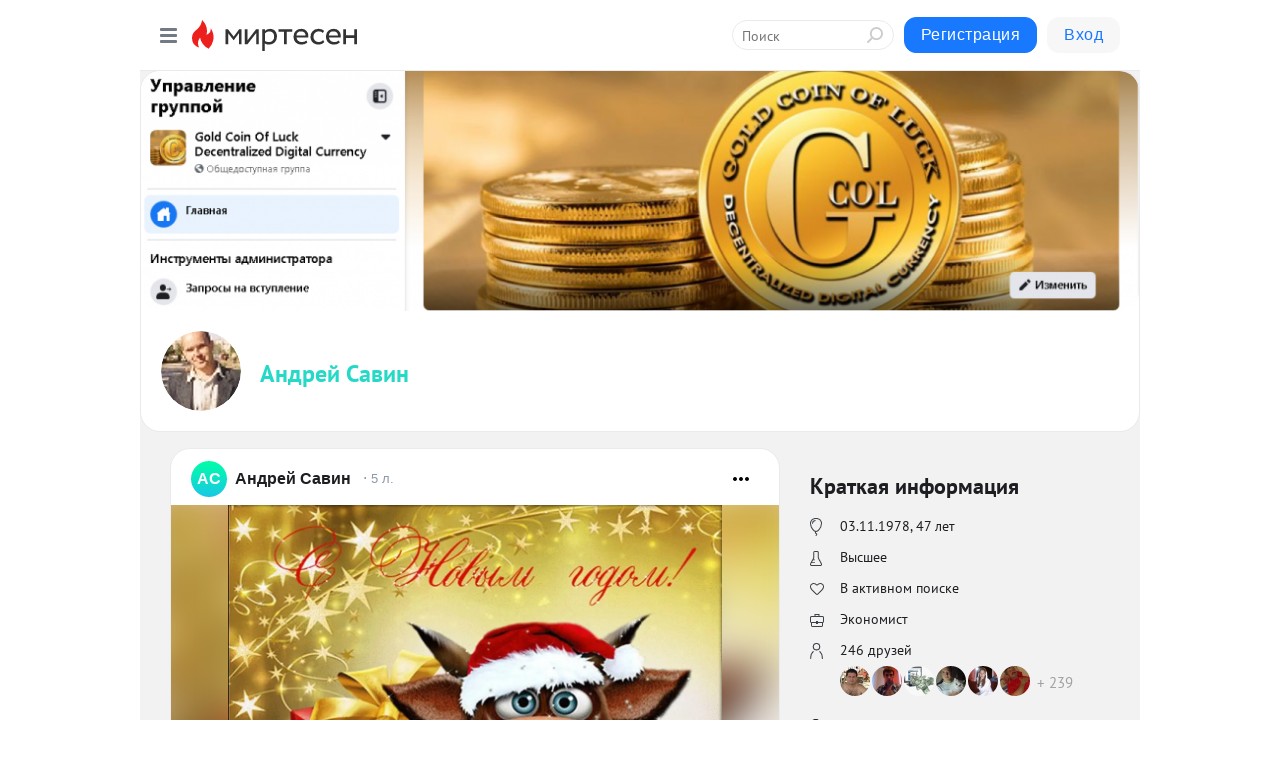

--- FILE ---
content_type: text/html; charset=utf-8
request_url: https://mirtesen.ru/people/886494592/blog/46156928574?id=comment-reply46156928574
body_size: 27969
content:
<!DOCTYPE html>
<html lang="ru" >
<head>
<meta charset="utf-8" />
<meta name="robots" content="all"/>
<script>window.__SM_COUNTER_ID = 45130;</script>
<title data-react-helmet="true">Примите искренние поздравления с наступающим - 30 декабря - Андрей Савин - 886494592 - Медиаплатформа МирТесен</title>
<meta name="viewport" content="width=device-width, initial-scale=1"/>

<meta data-react-helmet="true" name="description" content="Примите искренние поздравления с наступающим Новым Годом. С самыми наилучшими пожеланиями для Вас, ваших близких и родных. Только в период с 30.12.20 по 30.01.21 #скидка для всех 50% на: - Стратегия #Рыночныециклы - #Готовыйбизнес под ключ #Бинарные опционы - #Франшиза по продаже торгового - 30 декабря - 46156928574 - Медиаплатформа МирТесен"/><meta data-react-helmet="true" name="keywords" content="одноклассники, однокурсники, соседи, сослуживцы, мир тесен, земляки, старые друзья, география, блоги домов, события вокруг, социальная сеть, карта, дом, работа, web 2.0"/><meta data-react-helmet="true" property="og:image" content="https://r4.mt.ru/r23/photo224E/20791692416-0/jpeg/bp.jpeg"/><meta data-react-helmet="true" property="og:image:width" content="1200"/><meta data-react-helmet="true" property="og:image:height" content="628"/><meta data-react-helmet="true" property="og:image:alt" content="Примите искренние поздравления с наступающим - 30 декабря - Андрей Савин - 886494592 - Медиаплатформа МирТесен"/><meta data-react-helmet="true" property="twitter:image" content="https://r4.mt.ru/r23/photo224E/20791692416-0/jpeg/bp.jpeg"/><meta data-react-helmet="true" property="vk:image" content="https://r4.mt.ru/r23/photo224E/20791692416-0/jpeg/bp.jpeg"/><meta data-react-helmet="true" property="og:description" content="Примите искренние поздравления с наступающим Новым Годом. С самыми наилучшими пожеланиями для Вас, ваших близких и родных. Только в период с 30.12.20 по 30.01.21 #скидка для всех 50% на: - Стратегия #Рыночныециклы - #Готовыйбизнес под ключ #Бинарные опционы - #Франшиза по продаже торгового - 30 декабря - 46156928574 - Медиаплатформа МирТесен"/><meta data-react-helmet="true" property="twitter:description" content="Примите искренние поздравления с наступающим Новым Годом. С самыми наилучшими пожеланиями для Вас, ваших близких и родных. Только в период с 30.12.20 по 30.01.21 #скидка для всех 50% на: - Стратегия #Рыночныециклы - #Готовыйбизнес под ключ #Бинарные опционы - #Франшиза по продаже торгового - 30 декабря - 46156928574 - Медиаплатформа МирТесен"/><meta data-react-helmet="true" property="og:site_name" content="МирТесен"/><meta data-react-helmet="true" property="og:site" content="МирТесен"/><meta data-react-helmet="true" property="og:type" content="article"/><meta data-react-helmet="true" property="og:url" content="https://mt.ru/886494592/46156928574"/><meta data-react-helmet="true" property="og:title" content="Примите искренние поздравления с наступающим - 30 декабря - Андрей Савин - 886494592 - Медиаплатформа МирТесен"/><meta data-react-helmet="true" property="twitter:card" content="summary_large_image"/><meta data-react-helmet="true" property="twitter:title" content="Примите искренние поздравления с наступающим - 30 декабря - Андрей Савин - 886494592 - Медиаплатформа МирТесен"/>
<link data-react-helmet="true" rel="image_src" href="https://r4.mt.ru/r23/photo224E/20791692416-0/jpeg/bp.jpeg"/><link data-react-helmet="true" rel="canonical" href="https://mt.ru/886494592/46156928574"/><link data-react-helmet="true" rel="icon" href="https://alpha.mirtesen.ru/images/favicon/mt.png" type="image/png" sizes="64x64"/><link data-react-helmet="true" rel="icon" href="https://alpha.mirtesen.ru/images/favicon/mt.svg" type="image/svg+xml" sizes="any"/>

<link rel="stylesheet" href="https://alpha.mirtesen.ru/assets/modern/bundle.async.390fc67b829a9a691b15.css" media="print" onload="this.media='all'">
<link rel="stylesheet" href="https://alpha.mirtesen.ru/assets/modern/bundle.guest.400e7d2293853c9766e0.css" />
</head>
<body >



<div id="root"><div class="app person-wall-page"><div id="layout" class="profile-two-column-layout bg-gray"><div id="main-container"><header id="header"><div class="header-wrapper" style="width:auto"><div class="header-container"><div class="header"><div class="header__navigation"></div></div></div></div></header><div id="three-column-container"><div id="very-left-column" class=""><div class="sticky-wrap" style="left:0"><div class="sticky__content"><div class="left-menu"><div class="left-menu__item left-menu__item_white"><div class="left-menu__item_title left-menu__item_header">Андрей Савин</div><span class="left-menu__item_element active">Стена</span><a class="left-menu__item_element" href="/people/886494592/blogposts">Публикации</a><a class="left-menu__item_element" href="/people/886494592/photos">Фото</a><a class="left-menu__item_element" href="/people/886494592/videos">Видео</a><a class="left-menu__item_element" href="/people/886494592/comments">Комментарии</a><a class="left-menu__item_element" href="/people/886494592/profile">Профиль</a><a class="left-menu__item_element" href="/people/886494592/friends" id="friend-tooltip">Друзья</a><a class="left-menu__item_element" href="/people/886494592/sites">Сайты</a></div><div class="left-menu__item" id="topics-menu"><div class="left-menu__item_title" id="topics-menu-title">Рубрики</div><a class="left-menu__item_element" href="//mirtesen.ru/topic/cooking?utm_medium=from_left_sidebar"><span><img src="//static.mtml.ru/images/topics/cooking.svg" alt="cooking" loading="lazy" width="16" height="16"/></span><span>Кулинария</span></a><a class="left-menu__item_element" href="//mirtesen.ru/topic/family?utm_medium=from_left_sidebar"><span><img src="//static.mtml.ru/images/topics/family.svg" alt="family" loading="lazy" width="16" height="16"/></span><span>Дети и семья</span></a><a class="left-menu__item_element" href="//mirtesen.ru/topic/show?utm_medium=from_left_sidebar"><span><img src="//static.mtml.ru/images/topics/show.svg" alt="show" loading="lazy" width="16" height="16"/></span><span>Шоу-бизнес</span></a><a class="left-menu__item_element" href="//mirtesen.ru/topic/politics?utm_medium=from_left_sidebar"><span><img src="//static.mtml.ru/images/topics/politics.svg" alt="politics" loading="lazy" width="16" height="16"/></span><span>Политика</span></a><a class="left-menu__item_element" href="//mirtesen.ru/topic/health?utm_medium=from_left_sidebar"><span><img src="//static.mtml.ru/images/topics/health.svg" alt="health" loading="lazy" width="16" height="16"/></span><span>Здоровье</span></a><button class="left-menu__item_button">Показать все<svg class="svg-icon"><use href="/images/icons.svg?v=1769904#angle-down"></use></svg></button></div><div class="left-menu__item"><div class="left-menu__item_title left-menu__item_header"><a href="https://mirtesen.ru/" class="left-menu__item_title-anchor">Моя лента</a></div><a href="https://mirtesen.ru/chats" class="left-menu__item_element left-menu__item_element_chat" target="_self"><span><img src="//static.mtml.ru/images/icons_v2/chats.svg" alt="ЧАТЫ" loading="lazy" width="16" height="16"/></span><span id="chats-tooltip">ЧАТЫ</span></a><a href="https://mirtesen.ru/polls" class="left-menu__item_element left-menu__item_element_poll" target="_self"><span><img src="//static.mtml.ru/images/icons_v2/vote.svg" alt="Опросы" loading="lazy" width="28" height="28"/></span><span id="polls-tooltip">Опросы</span></a><a href="https://mirtesen.ru/bloggers" class="left-menu__item_element" target="_self"><span><img src="//static.mtml.ru/images/icons_v2/IconBloggersColor.svg" alt="Блогеры" loading="lazy" width="17" height="17"/></span><span id="bloggers-tooltip">Блогеры</span></a><a href="https://mirtesen.ru/user-posts" class="left-menu__item_element" target="_self"><span><img src="//static.mtml.ru/images/icons_v2/IconUserContent.svg" alt="Глас народа" loading="lazy" width="16" height="16"/></span><span id="user-posts-tooltip">Глас народа</span></a><a href="https://mirtesen.ru/popular/liked" class="left-menu__item_element" target="_self"><span><img src="//static.mtml.ru/images/icons_v2/IconPopularColor.svg" alt="Популярное" loading="lazy" width="13" height="16"/></span><span id="popular-posts-tooltip">Популярное</span></a><a href="https://mirtesen.ru/popular/commented" class="left-menu__item_element" target="_self"><span><img src="//static.mtml.ru/images/icons_v2/IconDiscussColor.svg" alt="Обсуждаемое" loading="lazy" width="14" height="14"/></span><span id="commented-posts-tooltip">Обсуждаемое</span></a></div><div class="left-menu__item" id="common-menu"><a href="https://k41tv.app.link/sidebarlink" class="btn btn-primary btn-primary_left-menu" target="_blank" id="app-tooltip"><svg class="svg"><use href="/images/icons.svg#app-icon"></use></svg><span class="left-menu__item_element-text">Мессенджер МТ</span></a><a href="https://info.mirtesen.ru/about" class="left-menu__item_element" target="_blank"><span><img src="//static.mtml.ru/images/icons_v2/IconAbout.svg" alt="О компании" loading="lazy" width="9" height="14"/></span><span class="left-menu__item_element-text">О компании</span></a><a href="https://info.mirtesen.ru/glagol" class="left-menu__item_element" target="_blank"><span><img src="//static.mtml.ru/images/icons_v2/icon-glagol.svg" alt="О редакции ГлагоL" loading="lazy" width="8" height="13"/></span><span class="left-menu__item_element-text">О редакции ГлагоL</span></a><a href="https://info.mirtesen.ru/news" class="left-menu__item_element" target="_blank"><span><img src="//static.mtml.ru/images/icons_v2/IconNews.svg" alt="Новости" loading="lazy" width="16" height="14"/></span><span class="left-menu__item_element-text">Новости</span></a><a href="https://info.mirtesen.ru/partners" class="left-menu__item_element" target="_blank"><span><img src="//static.mtml.ru/images/icons_v2/IconPartners.svg" alt="Партнерам" loading="lazy" width="16" height="13"/></span><span class="left-menu__item_element-text">Партнерам</span></a><a href="https://info.mirtesen.ru/promo" class="left-menu__item_element" target="_blank"><span><img src="//static.mtml.ru/images/icons_v2/IconAdvertizing.svg" alt="Рекламодателям" loading="lazy" width="17" height="16"/></span><span class="left-menu__item_element-text">Рекламодателям</span></a><a href="https://mirtesen.ru/feedback/report" class="left-menu__item_element" target="_blank"><span><img src="//static.mtml.ru/images/icons_v2/IconFeedback.svg" alt="Обратная связь" loading="lazy" width="16" height="13"/></span><span class="left-menu__item_element-text">Обратная связь</span></a><a href="https://mirtesen.ru/feedback/report/spam" class="left-menu__item_element" target="_blank"><span><img src="//static.mtml.ru/images/icons_v2/IconSpam.svg" alt="Пожаловаться на спам" loading="lazy" width="15" height="14"/></span><span class="left-menu__item_element-text">Пожаловаться на спам</span></a><a href="https://info.mirtesen.ru/agreement" class="left-menu__item_element" target="_blank"><span><img src="//static.mtml.ru/images/icons_v2/IconAgreement.svg" alt="Соглашение" loading="lazy" width="15" height="16"/></span><span class="left-menu__item_element-text">Соглашение</span></a><a href="https://info.mirtesen.ru/recommendation_rules" class="left-menu__item_element" target="_blank"><span><img src="//static.mtml.ru/images/icons_v2/IconAgreement.svg" alt="Рекомендательные технологии" loading="lazy" width="15" height="16"/></span><span class="left-menu__item_element-text">Рекомендательные технологии</span></a></div></div><p class="recommendation-tech">На информационном ресурсе применяются <a href="https://info.mirtesen.ru/recommendation_rules">рекомендательные технологии</a> (информационные технологии предоставления информации на основе сбора, систематизации и анализа сведений, относящихся к предпочтениям пользователей сети &quot;Интернет&quot;, находящихся на территории Российской Федерации)</p><div class="mt-tizer-ad-block"><div class="partner-block-wrapper"><div id="unit_99821"></div></div></div></div></div></div><div id="content-container" class="content-container"><div id="secondary-header" class="secondary-header secondary-header_profile"><div class="secondary-header__top secondary-header__top_has-background" style="background-image:url(//r.mtdata.ru/r1024x-/u4/photo6ECF/20390605900-0/original.jpeg#huge)"></div><div class="secondary-header__middle secondary-header__middle_user-profile secondary-header__middle_with-top"><div id="secondary-header-logo" class="secondary-header__logo-outer"><div class="secondary-header__logo-wrap"><a class="userlogo userlogo_xl" href="//mirtesen.ru/people/886494592?utm_referrer=mirtesen.ru" title="" target="" data-rjs="2"></a></div></div><div class="secondary-header__title-wrap"><div class="secondary-header__title-subscribers"><h2 class="secondary-header__title"><a class="secondary-header__title-link" href="//mirtesen.ru/people/886494592?utm_referrer=mirtesen.ru" style="color:hsl(174, 70%, 50%)" rel="nofollow">Андрей Савин</a></h2></div></div></div></div><div id="double-column-container"><div id="right-column" class="right-column right-column_person"><div class="person-summary"><div class="person-summary__header"><h4 class="person-summary__title">Краткая информация</h4></div><ul class="person-summary__list"><li class="person-summary__item person-summary__icon person-summary__icon_bubble" title="День Рождения">03.11.1978<!-- -->, <!-- -->47 лет</li><li class="person-summary__item person-summary__icon person-summary__icon_flask" title="Образование">Высшее</li><li class="person-summary__item person-summary__icon person-summary__icon_like" title="Семейное положение">В активном поиске</li><li class="person-summary__item person-summary__icon person-summary__icon_backpack" title="Карьера">Экономист</li><li class="person-summary__item person-summary__icon person-summary__icon_friends">246 друзей</li><li><div class="friend-list person-summary__friends"><div class="friend-list__items"><a href="//mirtesen.ru/people/346180"><span class="userlogo userlogo_s" href="" title="GARIK ZAXAROV" target="" data-rjs="2"></span></a><a href="//mirtesen.ru/people/2587785"><span class="userlogo userlogo_s" href="" title="Aleksandr Lepehin" target="" data-rjs="2"></span></a><a href="//mirtesen.ru/people/10300532"><span class="userlogo userlogo_s" href="" title="Роман kit" target="" data-rjs="2"></span></a><a href="//mirtesen.ru/people/18695163"><span class="userlogo userlogo_s" href="" title="Андрей Имшенецкий" target="" data-rjs="2"></span></a><a href="//mirtesen.ru/people/30214565"><span class="userlogo userlogo_s" href="" title="Алена" target="" data-rjs="2"></span></a><a href="//mirtesen.ru/people/31349803"><span class="userlogo userlogo_s" href="" title="Анатолий Козлов" target="" data-rjs="2"></span></a><a href="/people/886494592/friends" class="friend-list__count">239</a></div></div></li></ul><h5 class="person-summary__subtitle">Ссылки</h5><ul class="person-summary__list person-summary__list_last"><li class="person-summary__item person-summary__icon person-summary__icon_link" title="Ссылки"><a href="http://stwars.ru/buy.html" target="_blank" rel="nofollow">http://stwars.ru/buy.html</a></li><li class="person-summary__item person-summary__icon person-summary__icon_link" title="Ссылки"><a href="http://mlmbaza.ru/phorumSPHT4208.html" target="_blank" rel="nofollow">http://mlmbaza.ru/phorumSPHT4208.html</a></li><li class="person-summary__item person-summary__icon person-summary__icon_link" title="Ссылки"><a href="http://www.dlcft.ru/franchaizi-forex-club-trader.html" target="_blank" rel="nofollow">http://www.dlcft.ru/franchaizi-forex-club-trader.html</a></li><li class="person-summary__item person-summary__icon person-summary__icon_link" title="Ссылки"><a href="http://blogs.mail.ru/mail/dutch78/" target="_blank" rel="nofollow">http://blogs.mail.ru/mail/dutch78/</a></li><li class="person-summary__item person-summary__icon person-summary__icon_link" title="Ссылки"><a href="http://dlcft.narod2.ru/" target="_blank" rel="nofollow">http://dlcft.narod2.ru/</a></li></ul></div><div class="sidebar-wrapper"></div><div class="sticky sidebar-wrapper"><div class="partner-block-wrapper"><div id="unit_99810"></div></div></div></div><div id="content-column" class="content-column"><div class="person-wall"><div class="clearfix inft-scroll"><div class="blog-post-list blog-post-list_person"><div class="inft"><article class="post-card" itemscope="" itemType="http://schema.org/NewsArticle"><meta itemscope="" itemProp="mainEntityOfPage" itemType="https://schema.org/WebPage" itemID="https://mirtesen.ru/people/886494592/blog/46156928574" content=""/><meta itemProp="datePublished" content="2020-12-30T17:09:22.000Z"/><meta itemProp="dateModified" content="2020-12-30T17:09:22.000Z"/><meta itemProp="headline" content="Примите искренние поздравления с наступающим - 30 декабря - Андрей Савин - 886494592 - Медиаплатформа МирТесен"/><meta itemProp="image" content="https://r4.mt.ru/r23/photo224E/20791692416-0/jpeg/bp.jpeg"/><div class="post-card__header"><div class="post-card__main"><div class="post-card__info-without-topic"><a href="https://mt.ru/886494592" class="post-card__logo" target="_self"><span class="userlogo" href="" style="background:linear-gradient(hsl(159, 100%, 50%), hsl(189, 80%, 50%))" target="">АС</span></a><a href="https://mt.ru/886494592" class="post-card__author" target="_self"><div class="post-author"><span itemProp="author">Андрей Савин</span></div></a><a href="https://mt.ru/886494592/46156928574" class="pubdate post-card__pubdate" target="_blank"></a></div></div><div class="post-card__context-actions"><div id="mt-dropdown-menu" class="mt-dropdown-menu context-dropdown"><button type="button" class="mt-dropdown-menu__btn"><svg class="svg-icon"><use href="/images/icons.svg?v=1769904#more"></use></svg></button></div></div></div><div class="post-card__content"><div class="post-img post-card__media"><img class="post-img__img" src="https://r4.mt.ru/r23/photo224E/20791692416-0/jpeg/wnd.webp" alt="" data-rjs="2"/><div class="post-img__bg" style="background-image:url(https://mtdata.ru/u23/photo224E/20791692416-0/original.jpeg)"></div></div><div class="post-card__description"><div class="post-preview post-preview_noclick"><a class="post-preview__overlay"></a><p class="post-preview__description"><span>Примите искренние поздравления с наступающим Новым Годом.</span>
<span>С самыми наилучшими пожеланиями для Вас, ваших близких и родных.</span>
<span> <br/></span>
<span>Только в период с 30.12.20 по 30.01.21 <a class='hashtag' target='_blank' href='/hashtags/%D1%81%D0%BA%D0%B8%D0%B4%D0%BA%D0%B0'>#скидка</a> для всех 50% на:</span>
<span>- Стратегия <a class='hashtag' target='_blank' href='/hashtags/%D0%A0%D1%8B%D0%BD%D0%BE%D1%87%D0%BD%D1%8B%D0%B5%D1%86%D0%B8%D0%BA%D0%BB%D1%8B'>#Рыночныециклы</a></span>
<span>- <a class='hashtag' target='_blank' href='/hashtags/%D0%93%D0%BE%D1%82%D0%BE%D0%B2%D1%8B%D0%B9%D0%B1%D0%B8%D0%B7%D0%BD%D0%B5%D1%81'>#Готовыйбизнес</a> под ключ <a class='hashtag' target='_blank' href='/hashtags/%D0%91%D0%B8%D0%BD%D0%B0%D1%80%D0%BD%D1%8B%D0%B5'>#Бинарные</a> опционы</span>
<span>- <a class='hashtag' target='_blank' href='/hashtags/%D0%A4%D1%80%D0%B0%D0%BD%D1%88%D0%B8%D0%B7%D0%B0'>#Франшиза</a> по продаже торгового советника <a class='hashtag' target='_blank' href='/hashtags/MTSMCLIGHT'>#MTSMCLIGHT</a></span>
<span>- <a class='hashtag' target='_blank' href='/hashtags/%D0%A2%D0%BE%D1%80%D0%B3%D0%BE%D0%B2%D1%8B%D0%B9%D1%81%D0%BE%D0%B2%D0%B5%D1%82%D0%BD%D0%B8%D0%BA'>#Торговыйсоветник</a> MTS-MC FULL и MTS-MC LIGHT</span>
<span>Только в период с 30.12.20 по 30.01.21 можно купить уступку <a class='hashtag' target='_blank' href='/hashtags/%D0%90%D0%B2%D1%82%D0%BE%D1%80%D1%81%D0%BA%D0%BE%D0%B5%D0%BF%D1%80%D0%B0%D0%B2%D0%BE'>#Авторскоеправо</a> на торговый советник <a class='hashtag' target='_blank' href='/hashtags/MTS-MCLIGHT'>#MTS-MCLIGHT</a> со скидкой 50%</span>
<span> <br/></span>
<span>Станьте владельцем бизнеса в новом году.</span>
<span><a class='hashtag' target='_blank' href='/hashtags/%D0%91%D0%B8%D0%B7%D0%BD%D0%B5%D1%81%D0%BF%D0%BE%D0%B4%D0%BA%D0%BB%D1%8E%D1%87'>#Бизнесподключ</a> - получите Авторское право на раскрученный бренд.</span>
<span> <br/></span>
<span>Цена вопроса дешевле отпуска на Мальдивских Островах!</span>
<span> <br/></span>
<span>По вопросам цены обращайтесь по скайпу: DLC.FOREXTRADE</span>
<span>Бесплатно, консультация по скайпу: docentius</span></p></div></div></div><ul class="mt-horizontal-menu mt-horizontal-menu_list mt-horizontal-menu_multiline-left post-tags"><li><a href="/hashtags/%D1%84%D1%80%D0%B0%D0%BD%D1%88%D0%B8%D0%B7%D0%B0" class="tag-label-2 tag-label-2_sm"><span>франшиза</span></a><meta itemProp="about" content="франшиза"/></li><li><a href="/hashtags/%D0%91%D0%B8%D0%BD%D0%B0%D1%80%D0%BD%D1%8B%D0%B5" class="tag-label-2 tag-label-2_sm"><span>Бинарные</span></a><meta itemProp="about" content="Бинарные"/></li><li><a href="/hashtags/%D0%B3%D0%BE%D1%82%D0%BE%D0%B2%D1%8B%D0%B9%D0%B1%D0%B8%D0%B7%D0%BD%D0%B5%D1%81" class="tag-label-2 tag-label-2_sm"><span>готовыйбизнес</span></a><meta itemProp="about" content="готовыйбизнес"/></li><li><a href="/hashtags/%D0%B1%D0%B8%D0%B7%D0%BD%D0%B5%D1%81%D0%BF%D0%BE%D0%B4%D0%BA%D0%BB%D1%8E%D1%87" class="tag-label-2 tag-label-2_sm"><span>бизнесподключ</span></a><meta itemProp="about" content="бизнесподключ"/></li><li><a href="/hashtags/%D1%81%D0%BA%D0%B8%D0%B4%D0%BA%D0%B0" class="tag-label-2 tag-label-2_sm"><span>скидка</span></a><meta itemProp="about" content="скидка"/></li><li><a href="/hashtags/%D0%B0%D0%B2%D1%82%D0%BE%D1%80%D1%81%D0%BA%D0%BE%D0%B5%D0%BF%D1%80%D0%B0%D0%B2%D0%BE" class="tag-label-2 tag-label-2_sm"><span>авторскоеправо</span></a><meta itemProp="about" content="авторскоеправо"/></li></ul><div class="post-card__footer"><div class="post-controls"><div><div class="post-actions"><div class="post-actions__push"></div></div></div></div></div><span></span><span></span></article></div><div class="inft"><div class="adfox-outer blog-post-list__ad-block"><div class="partner-block-wrapper"><div id="unit_99818"></div></div></div><article class="post-card"><div class="post-card__header"><div class="post-card__main"><div class="post-card__info-without-topic"><a href="https://mt.ru/886494592" class="post-card__logo" target="_self"><span class="userlogo" href="" style="background:linear-gradient(hsl(159, 100%, 50%), hsl(189, 80%, 50%))" target="">АС</span></a><a href="https://mt.ru/886494592" class="post-card__author" target="_self"><div class="post-author"><span>Андрей Савин</span></div></a><a href="https://mt.ru/886494592/46977789115" class="pubdate post-card__pubdate" target="_blank"></a></div></div><div class="post-card__context-actions"><div id="mt-dropdown-menu" class="mt-dropdown-menu context-dropdown"><button type="button" class="mt-dropdown-menu__btn"><svg class="svg-icon"><use href="/images/icons.svg?v=1769904#more"></use></svg></button></div></div></div><div class="post-card__content"><div class="post-card__description"><div class="post-preview"><a class="post-preview__overlay" href="/886494592/46977789115"></a><p class="post-preview__description"><span><a class='hashtag' target='_blank' href='/hashtags/Forex%D1%81%D0%BE%D0%B2%D0%B5%D1%82%D0%BD%D0%B8%D0%BA'><a class='hashtag' target='_blank' href='/hashtags/Forex'>#Forex</a>советник</a> <a class='hashtag' target='_blank' href='/hashtags/MTSMCLIGHT'>#MTSMCLIGHT</a> 1185% прибыль за 24 месяца. <a class='hashtag' target='_blank' href='/hashtags/%D0%A1%D1%82%D1%80%D0%B0%D1%82%D0%B5%D0%B3%D0%B8%D1%8F%D0%A0%D1%8B%D0%BD%D0%BE%D1%87%D0%BD%D1%8B%D0%B5%D1%86%D0%B8%D0%BA%D0%BB%D1%8B'>#СтратегияРыночныециклы</a>, <a class='hashtag' target='_blank' href='/hashtags/%D0%93%D0%BE%D1%82%D0%BE%D0%B2%D1%8B%D0%B9%D0%91%D0%B8%D0%B7%D0%BD%D0%B5%D1%81%D0%BF%D0%BE%D0%B4%D0%BA%D0%BB%D1%8E%D1%87'>#ГотовыйБизнесподключ</a>  </span>
<span>#Forex<a class='hashtag' target='_blank' href='/hashtags/%D0%A1%D1%82%D1%80%D0%B0%D1%82%D0%B5%D0%B3%D0%B8%D1%8F%D0%A0%D1%8B%D0%BD%D0%BE%D1%87%D0%BD%D1%8B%D0%B5%D0%A6%D0%B8%D0%BA%D0%BB%D1%8B'>#СтратегияРыночныеЦиклы</a> бесплатно</span>
<span> <br/></span>
<span><a href='https://www.youtube.com/watch?v=Skyb3G_hpQ0' target='_blank' rel='nofollow ugc noreferrer noopener'>https://www.youtube.com/watch?v=Skyb3G_hpQ0</a></span></p></div><div class="post-embed"><div class="post-embed__description"><div class="post-video post-embed__media"><div class="video-wrap"><div class="embed-container"><iframe width="426" height="240" style="width: 426px; height:240px; max-width:100%;" src="https://www.youtube.com/embed/Skyb3G_hpQ0?rel=1&fs=1" frameborder="0" allowfullscreen></iframe></div></div></div><div class="post-preview"><a class="post-preview__overlay"></a><h3 class="post-preview__title post-preview__title_sm">Forex советник MTS-MC LIGHT 1185% прибыль за 2 года Стратегия Рыночные циклы Готовый Бизнес под ключ - YouTube</h3></div></div></div></div></div><div class="post-card__footer"><div class="post-controls"><div><div class="post-actions"><div class="post-actions__push"></div></div></div></div></div><span></span></article></div><div class="inft"><article class="post-card"><div class="post-card__header"><div class="post-card__main"><div class="post-card__info-without-topic"><a href="https://mt.ru/886494592" class="post-card__logo" target="_self"><span class="userlogo" href="" style="background:linear-gradient(hsl(159, 100%, 50%), hsl(189, 80%, 50%))" target="">АС</span></a><a href="https://mt.ru/886494592" class="post-card__author" target="_self"><div class="post-author"><span>Андрей Савин</span></div></a><a href="https://mt.ru/886494592/46308570568" class="pubdate post-card__pubdate" target="_blank"></a></div></div><div class="post-card__context-actions"><div id="mt-dropdown-menu" class="mt-dropdown-menu context-dropdown"><button type="button" class="mt-dropdown-menu__btn"><svg class="svg-icon"><use href="/images/icons.svg?v=1769904#more"></use></svg></button></div></div></div><div class="post-card__content"><div class="post-video post-card__media"><div class="video-wrap"><div id="panda_div_95845_h2073451470"></div></div></div><div class="post-card__description"><div class="post-preview"><a class="post-preview__overlay" href="/886494592/46308570568"></a><p class="post-preview__description"><span><a class='hashtag' target='_blank' href='/hashtags/Forex%D1%81%D0%BE%D0%B2%D0%B5%D1%82%D0%BD%D0%B8%D0%BA'>#Forexсоветник</a> <a class='hashtag' target='_blank' href='/hashtags/MTSMCLIGHT'>#MTSMCLIGHT</a> 1185% прибыль за 24 месяца. <a class='hashtag' target='_blank' href='/hashtags/%D0%A1%D1%82%D1%80%D0%B0%D1%82%D0%B5%D0%B3%D0%B8%D1%8F%D0%A0%D1%8B%D0%BD%D0%BE%D1%87%D0%BD%D1%8B%D0%B5%D1%86%D0%B8%D0%BA%D0%BB%D1%8B'>#СтратегияРыночныециклы</a>, <a class='hashtag' target='_blank' href='/hashtags/%D0%93%D0%BE%D1%82%D0%BE%D0%B2%D1%8B%D0%B9%D0%91%D0%B8%D0%B7%D0%BD%D0%B5%D1%81%D0%BF%D0%BE%D0%B4%D0%BA%D0%BB%D1%8E%D1%87'>#ГотовыйБизнесподключ</a> </span>
<span>==============</span>
<span>Контакты для обратной связи, консультации, поддержки</span>
<span> <br/></span>
<span>==============</span>
<span> <br/></span>
<span>Skype: Docentius</span>
<span>Skype: DLC.FOREXTRADE</span>
<span> <br/></span>
<span>WhatsApp/Viber/Telegram/ +79128922849</span>
<span> <br/></span>
<span>Telegram:</span>... <span class="post-preview__more" data-link="more">Далее</span></p></div></div></div><div class="post-card__footer"><div class="post-controls"><div><div class="post-actions"><div class="post-actions__push"></div></div></div></div></div><span></span></article></div><div class="inft"><article class="post-card"><div class="post-card__header"><div class="post-card__main"><div class="post-card__info-without-topic"><a href="https://mt.ru/886494592" class="post-card__logo" target="_self"><span class="userlogo" href="" style="background:linear-gradient(hsl(159, 100%, 50%), hsl(189, 80%, 50%))" target="">АС</span></a><a href="https://mt.ru/886494592" class="post-card__author" target="_self"><div class="post-author"><span>Андрей Савин</span></div></a><a href="https://mt.ru/886494592/46270292363" class="pubdate post-card__pubdate" target="_blank"></a></div></div><div class="post-card__context-actions"><div id="mt-dropdown-menu" class="mt-dropdown-menu context-dropdown"><button type="button" class="mt-dropdown-menu__btn"><svg class="svg-icon"><use href="/images/icons.svg?v=1769904#more"></use></svg></button></div></div></div><div class="post-card__content"><div class="post-img post-card__media"><img class="post-img__img" src="https://r.mt.ru/r16/photo2744/20910410661-0/jpeg/wnd.webp" alt="" data-rjs="2"/><div class="post-img__bg" style="background-image:url(https://mtdata.ru/u16/photo2744/20910410661-0/original.jpeg)"></div></div><div class="post-card__description"><div class="post-preview"><a class="post-preview__overlay" href="/886494592/46270292363"></a><p class="post-preview__description"><span><a class='hashtag' target='_blank' href='/hashtags/Forex%D1%81%D0%BE%D0%B2%D0%B5%D1%82%D0%BD%D0%B8%D0%BA'><a class='hashtag' target='_blank' href='/hashtags/Forex'>#Forex</a>советник</a> <a class='hashtag' target='_blank' href='/hashtags/MTSMCLIGHT'>#MTSMCLIGHT</a> 1185% прибыль за 24 месяца. <a class='hashtag' target='_blank' href='/hashtags/%D0%A1%D1%82%D1%80%D0%B0%D1%82%D0%B5%D0%B3%D0%B8%D1%8F%D0%A0%D1%8B%D0%BD%D0%BE%D1%87%D0%BD%D1%8B%D0%B5%D1%86%D0%B8%D0%BA%D0%BB%D1%8B'>#СтратегияРыночныециклы</a>, <a class='hashtag' target='_blank' href='/hashtags/%D0%93%D0%BE%D1%82%D0%BE%D0%B2%D1%8B%D0%B9%D0%91%D0%B8%D0%B7%D0%BD%D0%B5%D1%81%D0%BF%D0%BE%D0%B4%D0%BA%D0%BB%D1%8E%D1%87'>#ГотовыйБизнесподключ</a> </span>
<span>#Forex<a class='hashtag' target='_blank' href='/hashtags/%D0%A1%D1%82%D1%80%D0%B0%D1%82%D0%B5%D0%B3%D0%B8%D1%8F%D0%A0%D1%8B%D0%BD%D0%BE%D1%87%D0%BD%D1%8B%D0%B5%D0%A6%D0%B8%D0%BA%D0%BB%D1%8B'>#СтратегияРыночныеЦиклы</a> бесплатно</span>
<span> <br/></span>
<span><a href='https://www.youtube.com/watch?v=wrpykkcLfoE' target='_blank' rel='nofollow ugc noreferrer noopener'>https://www.youtube.com/watch?v=wrpykkcLfoE</a></span>
<span> <br/></span>
<span>592% за один год: <a href='https://www.youtube.com/watch?v=sL2BR2POauw' target='_blank' rel='nofollow ugc noreferrer noopener'>https://www.youtube.com/watch?v=sL2BR2POauw</a></span>
<span> <br/></span>
<span>------------</span>
<span> <br/></span>
<span>Открыть счет в</span>... <span class="post-preview__more" data-link="more">Далее</span></p></div><div class="post-embed"><div class="post-embed__description"><div class="post-preview"><a class="post-preview__overlay"></a><h3 class="post-preview__title post-preview__title_sm">Forex советник MTS-MC LIGHT 735% прибыль за 22 месяца. Стратегия Рыночные циклы, Бизнес под ключ - YouTube</h3></div></div><div class="post-thumb post-thumb_lg"><div class="post-thumb__img" href="" title="" target="" data-rjs="https://i.ytimg.com/vi/wrpykkcLfoE/maxresdefault.jpg"><button class="btn play-btn post-thumb__btn compact btn-primary disabled" disabled=""><svg class="svg-icon"><use href="/images/icons.svg?v=1769904#play"></use></svg></button></div></div></div></div></div><div class="post-card__footer"><div class="post-controls"><div><div class="post-actions"><div class="post-actions__push"></div></div></div></div></div><span></span></article></div><div class="inft"><div class="adfox-outer blog-post-list__ad-block"><div class="partner-block-wrapper"><div id="unit_99818"></div></div></div><article class="post-card"><div class="post-card__header"><div class="post-card__main"><div class="post-card__info-without-topic"><a href="https://mt.ru/886494592" class="post-card__logo" target="_self"><span class="userlogo" href="" style="background:linear-gradient(hsl(159, 100%, 50%), hsl(189, 80%, 50%))" target="">АС</span></a><a href="https://mt.ru/886494592" class="post-card__author" target="_self"><div class="post-author"><span>Андрей Савин</span></div></a><a href="https://mt.ru/886494592/46916543987" class="pubdate post-card__pubdate" target="_blank"></a></div></div><div class="post-card__context-actions"><div id="mt-dropdown-menu" class="mt-dropdown-menu context-dropdown"><button type="button" class="mt-dropdown-menu__btn"><svg class="svg-icon"><use href="/images/icons.svg?v=1769904#more"></use></svg></button></div></div></div><div class="post-card__content"><div class="post-card__description"><div class="post-preview"><a class="post-preview__overlay" href="/886494592/46916543987"></a><p class="post-preview__description"><span><a class='hashtag' target='_blank' href='/hashtags/Forex%D1%81%D0%BE%D0%B2%D0%B5%D1%82%D0%BD%D0%B8%D0%BA'><a class='hashtag' target='_blank' href='/hashtags/Forex'>#Forex</a>советник</a> <a class='hashtag' target='_blank' href='/hashtags/MTSMCLIGHT'>#MTSMCLIGHT</a> 1185% прибыль за 24 месяца. <a class='hashtag' target='_blank' href='/hashtags/%D0%A1%D1%82%D1%80%D0%B0%D1%82%D0%B5%D0%B3%D0%B8%D1%8F%D0%A0%D1%8B%D0%BD%D0%BE%D1%87%D0%BD%D1%8B%D0%B5%D1%86%D0%B8%D0%BA%D0%BB%D1%8B'>#СтратегияРыночныециклы</a>, <a class='hashtag' target='_blank' href='/hashtags/%D0%93%D0%BE%D1%82%D0%BE%D0%B2%D1%8B%D0%B9%D0%91%D0%B8%D0%B7%D0%BD%D0%B5%D1%81%D0%BF%D0%BE%D0%B4%D0%BA%D0%BB%D1%8E%D1%87'>#ГотовыйБизнесподключ</a>  </span>
<span>#Forex<a class='hashtag' target='_blank' href='/hashtags/%D0%A1%D1%82%D1%80%D0%B0%D1%82%D0%B5%D0%B3%D0%B8%D1%8F%D0%A0%D1%8B%D0%BD%D0%BE%D1%87%D0%BD%D1%8B%D0%B5%D0%A6%D0%B8%D0%BA%D0%BB%D1%8B'>#СтратегияРыночныеЦиклы</a> бесплатно</span>
<span> <br/></span>
<span><a href='https://www.youtube.com/watch?v=wrpykkcLfoE' target='_blank' rel='nofollow ugc noreferrer noopener'>https://www.youtube.com/watch?v=wrpykkcLfoE</a></span>
<span> <br/></span>
<span>592% за один год: <a href='https://www.youtube.com/watch?v=sL2BR2POauw' target='_blank' rel='nofollow ugc noreferrer noopener'>https://www.youtube.com/watch?v=sL2BR2POauw</a></span>
<span> <br/></span>
<span>------------</span>
<span> <br/></span>
<span>Открыть счет в</span>... <span class="post-preview__more" data-link="more">Далее</span></p></div><div class="post-embed"><div class="post-embed__description"><div class="post-video post-embed__media"><div class="video-wrap"><div class="embed-container"><iframe width="426" height="240" style="width: 426px; height:240px; max-width:100%;" src="https://www.youtube.com/embed/wrpykkcLfoE?rel=1&fs=1" frameborder="0" allowfullscreen></iframe></div></div></div><div class="post-preview"><a class="post-preview__overlay"></a><h3 class="post-preview__title post-preview__title_sm">Forex советник MTS-MC LIGHT 735% прибыль за 22 месяца. Стратегия Рыночные циклы, Бизнес под ключ - YouTube</h3></div></div></div></div></div><div class="post-card__footer"><div class="post-controls"><div><div class="post-actions"><div class="post-actions__push"></div></div></div></div></div><span></span></article><span></span></div></div><div></div><div class="inft-scroll__loader"></div></div><nav class="pagination"><ul class="blog-post__pagination"><li>Страница: <!-- -->1<!-- --> </li><li><a href="/people/886494592/blog/46156928574?id=comment-reply46156928574&amp;page=2">Вперед</a></li></ul></nav></div></div></div></div></div></div><div style="position:fixed;bottom:50px;right:0;cursor:pointer;transition-duration:0.2s;transition-timing-function:linear;transition-delay:0s;z-index:10;display:none"><div id="scroll-top"><div>наверх</div></div></div></div><div></div></div></div>
<div id="messenger-portal" class="messenger-embedded"></div>
<script>window.__PRELOADED_STATE__ = {"blogDomain":{},"promotion":{"popup":{},"activeTab":"platform","sections":{"platform":{"title":"Реклама на Платформе","isMenu":true,"changed":false,"forDevs":true},"settings":{"title":"Настройки рекламы","isMenu":true,"changed":false,"forDevs":true},"item":{"title":"Редактирование объекта","isMenu":false,"changed":false,"forDevs":true},"itemAdd":{"title":"Добавление объекта","isMenu":false,"changed":false,"forDevs":true},"deposit":{"title":"Пополнение баланса","isMenu":false,"changed":false,"forDevs":true},"stats":{"title":"Статистика рекламы","isMenu":true,"changed":false,"forDevs":true}},"changed":{"platform":false,"settings":false,"item":false,"stats":false},"data":{"platform":"","settings":{"currentBalance":0,"spentBalance":0,"groupItem":{"id":null,"status":"STATUS_PENDING","dateStart":null,"dateEnd":null,"fullClicksLimit":null,"dayClicksLimit":null,"clickPrice":null,"utmSource":null,"utmMedium":null,"utmCampaign":null,"targetGeoIds":null,"targetIsMale":null,"targetAgeMin":null,"targetAgeMax":null,"targetTime":null,"title":null,"canChangeStatus":null,"inRotation":false,"fullClicks":0,"dayClicks":0},"blogpostItems":[]},"item":{"id":null,"status":"STATUS_PENDING","dateStart":null,"dateEnd":null,"fullClicksLimit":null,"dayClicksLimit":null,"clickPrice":null,"utmSource":null,"utmMedium":null,"utmCampaign":null,"targetGeoIds":null,"targetIsMale":null,"targetAgeMin":null,"targetAgeMax":null,"targetTime":null,"title":null,"canChangeStatus":null,"inRotation":false,"fullClicks":0,"dayClicks":0},"itemAdd":{"url":null},"deposit":{"value":""},"stats":{"periodFrom":"2026-01-10","periodTo":"2026-01-30"}},"errors":{}},"editComments":{"activeTab":"stats","sections":{"stats":{"title":"Статистика","isMenu":true,"changed":false,"forDevs":true},"settings":{"title":"Настройки","isMenu":true,"changed":false,"forDevs":true}},"changed":{"stats":false,"settings":false},"data":{"stats":{"periodFrom":"2026-01-23","periodTo":"2026-01-30"},"settings":{"applyForCommentsEnabled":0,"commonEnabled":0,"siteEnabled":0,"keyWords":[]}},"errors":{}},"actionVote":{},"header":{"sidebarEnabled":false,"sidebarIsOpen":false},"messageNotifications":{"items":[],"startFrom":0,"nextFrom":0,"hasMoreItems":true,"busy":false},"activityNotifications":{"items":[],"nextFrom":"","hasMoreItems":true,"busy":false},"headerSearch":{"value":"","result":{"people":[],"groups":[],"posts":[]},"isLoading":false,"hasResults":false},"rssEditor":{"editKey":null,"type":"add","loading":{"defaultImage":false},"values":{"maxTextLength":0,"publicationDelay":0,"useFullText":false,"useShortDesctiption":false,"ignoreMediaTags":false,"rssSourceLink":"","autoRefreshImportedThemes":false,"pregTemplateTextSearch":"","pregTemplateTextChange":"","xpathLongText":"","xpathImage":"","showCategory":"","importCategory":"","keepImages":false,"keepLinks":false,"keepIframes":false,"useEmbedCode":false,"useYandexTurbo":false,"addYandexGenreTags":false,"loadingTimout":0,"hideSourceLink":false,"defaultImage":""}},"telegramEditor":{"editKey":null,"type":"add","values":{"username":null,"signature":""}},"auth":{"user":null,"groupPrivileges":{},"viewedTooltips":{}},"authForm":{"isBusy":false,"widgetId":"0","instances":{"0":{"isOpen":false,"activeTab":"login","callAndSmsLimits":{"apiLimits":{"smsAllowed":true,"callAllowed":true,"smsTimeLimitExceededMsg":"","callTimeLimitExceededMsg":""},"timers":{}},"params":{"login":{"phone":"","code":"","mode":"SMS","step":"","errorMap":{}},"loginByEmail":{"email":"","password":"","remember":"on","step":"","errorMap":{}},"registration":{"name":"","lastname":"","email":"","phone":"","code":"","mode":"SMS","step":"","errorMap":{}},"registrationByEmail":{"email":"","name":"","phone":"","code":"","mode":"SMS","step":"","errorMap":{}},"password":{"email":"","errorMap":{}}}}}},"blogModerators":{"staff":[],"popup":{"popupType":null,"userInfo":null},"errors":{},"radioBtnValue":null},"logoEditor":{"image":null,"allowZoomOut":false,"position":{"x":0.5,"y":0.5},"scale":1,"rotate":0,"borderRadius":0,"width":100,"height":100,"border":0,"isEmpty":true,"type":"blog"},"headerBackgroundEditor":{"image":null,"type":"blog","allowZoomOut":false,"position":{"x":0.5,"y":0.5},"scale":1,"rotate":0,"borderRadius":0,"blogHeight":240,"profileHeight":240,"border":0,"isEmpty":true},"titleEditor":{"title":""},"secondaryHeader":{"logoSwitcher":false,"titleSwitcher":false,"backgroundSwitcher":false,"logoEditor":false,"titleEditor":false,"backgroundEditor":false},"blogMenuSettings":{"isChanged":false,"menuItems":[],"currentIndex":null,"menuItem":{},"staticWidgetsToRemove":[],"context":{"add":{"title":"Добавление раздела","saveButton":"Добавить"},"edit":{"title":"Раздел: ","saveButton":"Сохранить","remove":"Удалить раздел"}},"errors":{}},"siteSettings":{},"siteSettingsLeftMenu":{"sitesDropdown":false},"promotionLeftMenu":{},"editCommentsLeftMenu":{},"blogPostList":{"searchValue":"","search":{"results":[],"page":0,"hasMore":true,"isLoading":false},"blogPostList":[],"hasMoreItems":true,"page":1,"title":"","tag":"","period":"","before":"","after":"","status":"","sort":""},"blogPostEditor":{"id":null,"title":"","text":"","inProcess":false,"sign":"","disableComments":false,"tags":[],"tagSuggestions":[],"errors":[],"publishTime":null,"referenceUrl":"","nextBtnUrl":"","pushBtnUrl":"","pushBtnText":"","doFollowLinks":0,"pulse":0,"draft":false,"preloaderVisible":true,"errorMessage":{"isVisible":false,"text":"Произошла ошибка. Попробуйте еще раз или свяжитесь со службой поддержки."},"showPollEditor":false,"pollTab":"default","sentToModeration":false,"foundPolls":[],"foundPollsOffset":0,"hasMorePolls":true,"pollId":null},"actionModifyPostPopup":{"isOpen":false,"popupType":"","id":null,"deletedList":{},"approveList":{}},"rightColumnPosts":[],"rightColumnComments":[],"rightColumnGallery":{"total":0,"images":[]},"blogPost":{"blogPost":[],"sliders":[],"currentSlider":{"title":"","imageUrl":"","imageWidth":0,"imageHeight":0},"sliderIndex":0,"sliderLoading":false},"blogMember":{"usedSearch":false,"activeTab":"rating","tabs":{},"staff":{},"search":{}},"aggregator":{"items":[],"page":0,"hasMore":true},"leftMenu":{"listSites":{"mySubscriptions":{"items":[],"total":0,"hideMoreButton":0},"mySites":{"items":[],"total":0,"hideMoreButton":0}},"listFriends":{"hideMoreButton":0,"items":[]},"listTopics":[{"key":"cooking","text":"Кулинария","theme":true},{"key":"family","text":"Дети и семья","theme":true},{"key":"show","text":"Шоу-бизнес","theme":true},{"key":"politics","text":"Политика","theme":true},{"key":"health","text":"Здоровье","theme":true},{"key":"IT","text":"IT","theme":true},{"key":"auto","text":"Авто-мото","theme":true},{"key":"finance","text":"Бизнес и финансы","theme":true},{"key":"animals","text":"В мире животных","theme":true},{"key":"military","text":"Военное дело","theme":true},{"key":"home","text":"Дом/Дача","theme":true},{"key":"entertainment","text":"Игры","theme":true},{"key":"history","text":"История","theme":true},{"key":"cinema","text":"Кино","theme":true},{"key":"beauty","text":"Красота","theme":true},{"key":"culture","text":"Культура","theme":true},{"key":"realty","text":"Недвижимость","theme":true},{"key":"society","text":"Общество","theme":true},{"key":"fishing","text":"Охота и рыбалка","theme":true},{"key":"technology","text":"Прогресс","theme":true},{"key":"career","text":"Работа","theme":true},{"key":"humor","text":"Развлечения","theme":true},{"key":"ad","text":"Реклама","theme":true},{"key":"religion","text":"Религия","theme":true},{"key":"sport","text":"Спорт","theme":true},{"key":"tourism","text":"Туризм","theme":true},{"key":"photo","text":"Фото","theme":true},{"key":"all","text":"Разное","theme":false}],"blogMenu":{"menuItems":[],"activeItem":null},"profileMenu":{"menuItems":[],"activeItem":null},"url":null,"initialCount":5,"loadCount":10,"isDropdownVisible":false},"actionBlogPostNotify":{"isOpen":false,"id":null,"message":""},"blogCommentPage":{"items":[],"hasMoreItems":true,"page":0,"userStatus":null,"showModal":false,"modalCommentId":null},"groups":{"ratedGroups":[],"page":1,"hasMore":true,"period":"PERIOD_MONTH","order":"ORDER_BY_UNIQUE_VISITORS","searchValue":""},"stat":{"promoBalance":null,"wagesPromoBonuses":null,"wagesTotalBalance":null,"loading":false,"current":{"period":"PERIOD_TODAY","periodFrom":"2025-12-30","periodTo":"2026-01-31","timeframe":"TIMEFRAME_HOURS","timeframeEnabledMask":".*"},"objectId":null,"rows":[],"wages":[],"total":{},"viewsStat":{},"activeStat":"general"},"app":{"ip":"18.119.253.125","scope":"profile","disableAll":false,"disableYandexAnalytics":false,"originalUrl":"/people/886494592/blog/46156928574?id=comment-reply46156928574","hideAdBlocks":false,"isModernBrowser":true,"isMobile":false,"req":{"ip":"18.119.253.125","port":80,"userAgent":"Mozilla/5.0 (Macintosh; Intel Mac OS X 10_15_7) AppleWebKit/537.36 (KHTML, like Gecko) Chrome/131.0.0.0 Safari/537.36; ClaudeBot/1.0; +claudebot@anthropic.com)","cookies":{},"headers":{"host":"mirtesen.ru","connection":"close","x-geoip2-geoname-id":"4509177","x-geoip2-country":"US","x-geoip2-city":"Columbus","x-real-ip":"18.119.253.125","x-forwarded-for":"18.119.253.125","x-forwarded-proto":"https","pragma":"no-cache","cache-control":"no-cache","upgrade-insecure-requests":"1","user-agent":"Mozilla/5.0 (Macintosh; Intel Mac OS X 10_15_7) AppleWebKit/537.36 (KHTML, like Gecko) Chrome/131.0.0.0 Safari/537.36; ClaudeBot/1.0; +claudebot@anthropic.com)","accept":"text/html,application/xhtml+xml,application/xml;q=0.9,image/webp,image/apng,*/*;q=0.8,application/signed-exchange;v=b3;q=0.9","sec-fetch-site":"none","sec-fetch-mode":"navigate","sec-fetch-user":"?1","sec-fetch-dest":"document","accept-encoding":"gzip, deflate, br"},"query":{"id":"comment-reply46156928574"},"params":{"id":"886494592","post":"46156928574"},"browser":{"name":"chrome","version":"131.0.0","os":"Mac OS","type":"browser"},"protocol":"https","host":"mirtesen.ru","originalUrl":"/people/886494592/blog/46156928574?id=comment-reply46156928574","lightApp":false,"mobileApp":false,"deviceType":"desktop","isMobile":false,"specialSource":false},"person":{"id":886494592,"display_name":"Андрей Савин","screen_name":"886494592","first_name":"Андрей","last_name":"Савин","nickname":"GoldCoinOfLuck","url":"//mirtesen.ru/people/886494592","bdate":"03.11.1978","photo_original":"//mtdata.ru/u32/photo1313/20656568269-0/original.jpeg","sex":2,"count_friends":246,"count_sites":15,"cover":"//r.mtdata.ru/r1024x-/u4/photo6ECF/20390605900-0/original.jpeg#huge","description":"Цифровая монета Gold Coin Of Luck Decentralized Digital Currency Криптовалюта GCOL","unread_count":null,"soc_count":null,"joined_date":null,"isDeveloper":false,"isEditor":false,"email":null,"phone":null,"isPhoneVerified":false,"favorite_topics":[{"symbol":"finance","value":1},{"symbol":"health","value":0.005405405405405406},{"symbol":"fishing","value":0.005405405405405406},{"symbol":"it","value":0.005405405405405406},{"symbol":"cooking","value":0.005405405405405406},{"symbol":"auto","value":0.005405405405405406}],"favorite_groups":[{"symbol":"30477079096","value":1},{"symbol":"30013314287","value":0.0051813471502590676},{"symbol":"30049185163","value":0.0051813471502590676},{"symbol":"30086307251","value":0.0051813471502590676},{"symbol":"30193928689","value":0.0051813471502590676},{"symbol":"30243506099","value":0.0051813471502590676},{"symbol":"30300522116","value":0.0051813471502590676},{"symbol":"30331721417","value":0.0051813471502590676},{"symbol":"30363933752","value":0.0051813471502590676},{"symbol":"30367641162","value":0.0051813471502590676},{"symbol":"30541360683","value":0.0051813471502590676},{"symbol":"30592398877","value":0.0051813471502590676},{"symbol":"30617965081","value":0.0051813471502590676},{"symbol":"30932328885","value":0.0051813471502590676}],"favorite_persons":[{"symbol":"961395272","value":1},{"symbol":"706665151","value":0.625},{"symbol":"172410332","value":0.375},{"symbol":"562050728","value":0.375},{"symbol":"460998721","value":0.125},{"symbol":"200486051","value":0.0625}],"isAuthenticAccount":false,"profileInfo":{"onlineStatus":"offline","career":"Экономист","education":"Высшее","emails":[],"maritalStatus":"В активном поиске","mutualFriendsNum":0,"phones":[],"links":["http://stwars.ru/buy.html","http://mlmbaza.ru/phorumSPHT4208.html","http://www.dlcft.ru/franchaizi-forex-club-trader.html","http://blogs.mail.ru/mail/dutch78/","http://dlcft.narod2.ru/"],"friends":{"items":[{"id":346180,"photo_original":"//mtdata.ru/u24/photo57A4/20008487527-0/original.jpeg","url":"//mirtesen.ru/people/346180","display_name":"GARIK ZAXAROV"},{"id":2587785,"photo_original":"//mtdata.ru/u8/photoDB08/20105167638-0/original.jpeg","url":"//mirtesen.ru/people/2587785","display_name":"Aleksandr Lepehin"},{"id":10300532,"photo_original":"//mtdata.ru/u33/photo6363/20318693094-0/original.jpeg","url":"//mirtesen.ru/people/10300532","display_name":"Роман kit"},{"id":18695163,"photo_original":"//mtdata.ru/u33/photo6C6C/20103879828-0/original.jpeg","url":"//mirtesen.ru/people/18695163","display_name":"Андрей Имшенецкий"},{"id":30214565,"photo_original":"//mtdata.ru/u33/photo8787/20580835170-0/original.jpeg","url":"//mirtesen.ru/people/30214565","display_name":"Алена"},{"id":31349803,"photo_original":"//mtdata.ru/u13/photo45BB/20825401261-0/original.jpeg","url":"//mirtesen.ru/people/31349803","display_name":"Анатолий Козлов"}]}},"canPostToWall":false,"canViewProfile":true,"canViewFriends":true,"viewDeniedProfileReason":null,"isSelfDeleted":false},"userId":886494592,"relationStatus":{},"layout":"PeopleTwoColumnLayout","page":"personWall","meta":{"title":"Примите искренние поздравления с наступающим - 30 декабря - Андрей Савин - 886494592 - Медиаплатформа МирТесен","description":"Примите искренние поздравления с наступающим Новым Годом. С самыми наилучшими пожеланиями для Вас, ваших близких и родных.\n\nТолько в период с 30.12.20 по 30.01.21 #скидка для всех 50% на:\n- Стратегия #Рыночныециклы\n- #Готовыйбизнес под ключ #Бинарные опционы\n- #Франшиза по продаже торгового - 30 декабря - 46156928574  - Медиаплатформа МирТесен","link":"https://mt.ru/886494592/46156928574","image":"https://mtdata.ru/u23/photo224E/20791692416-0/original.jpeg"},"site":{}},"staticPage":{"title":"","html":""},"blogPostNotifications":{"updatedAt":"","expandOptions":false,"expandList":false,"hasMore":false,"isEmpty":null,"page":0,"list":[],"offset":0},"blogPostNotification":{"show":false,"data":{}},"plainPostEditor":{"default":{"mode":"add","inProcess":false,"showModal":false,"active":true,"activeTab":"message","images":[],"video":null,"poll":null,"foundPolls":[],"foundPollsOffset":0,"hasMoreFoundPolls":true,"geo":{"status":"auto"},"message":"","url":"","vislvl":9,"postId":0,"error":{"title":"","preview":"","popupMessage":""},"previewData":null,"repost":null,"author":null,"target":null,"personVislvl":null,"myChannels":[]}},"mtPoll":{"poll":[]},"personSettings":{"activeTab":"personal","sections":{"personal":{"title":"Мои данные","isMenu":true,"changed":false},"contacts":{"title":"Контактная информация","isMenu":true,"changed":false},"privacy":{"title":"Приватность и уведомления","isMenu":true,"changed":false},"password":{"title":"Смена пароля","isMenu":true,"changed":false},"siteblacklist":{"title":"Сайты в черном списке","isMenu":true,"changed":false},"peopleblacklist":{"title":"Люди в черном списке","isMenu":true,"changed":false},"confirm":{"title":"Подтвердите свой номер мобильного телефона","isMenu":false,"changed":false}},"data":{"personal":{"userName":"","userSurname":"","userPseudonym":"","userStatus":"","userBirthday":"","userBirthdayMonth":"","userBirthdayYear":"","userGender":"","education":"","familyStatus":"","profession":"","favoriteMusic":"","favoriteFilms":"","favoriteBooks":"","favoriteFood":"","favoriteGames":"","favoriteOther":""},"contacts":{"personEmail":"","addEmail":"","addMessengerICQ":"","addMessengerSkype":"","addMessengerYaOnline":"","addMessengerGooglePlus":"","addMessengerMailAgent":"","addMailSocial":"","addFacebookSocial":"","addVkSocial":"","addOkSocial":"","addMobilePhone":"","addHomePhone":"","addWorkPhone":"","otherInfoInput":"","otherSitesInput":"","socialNetworks":{},"emails":{}},"privacy":{"aboutTodayThemes":true,"aboutFriendsAndNewMessage":true,"aboutComments":true,"aboutPhotos":true,"aboutSites":true,"wasInvited":"","languageSelection":0},"password":{"oldPassword":"","nextPassword":"","nextPasswordRepeat":"","showPassword":false},"confirm":{"phone":"","phoneConfirmCode":"","resending":false,"confirmSmsSent":false},"tools":{"buttonCode":"\x3ca href=\"https://mirtesen.ru/people/me?post=https://mirtesen.ru\" style=\"text-decoration: none; display: inline-block; position: relative; top: 4px;\">\x3cdiv style=\"display: table-cell; vertical-align: middle;\">\x3cimg src=\"https://static.mtml.ru/images/share_button.png\"/>\x3c/div>\x3cb style=\"color: black; font-family: Arial; font-size: 14px; display: table-cell; padding-left: 3px; vertical-align: middle;\">МирТесен\x3c/b>\x3c/a>"},"invitefriends":{"searchInput":""},"siteblacklist":{},"peopleblacklist":{}},"errors":{},"valid":{}},"personPostList":{"posts":[{"previewText":"Примите искренние поздравления с наступающим Новым Годом. С самыми наилучшими пожеланиями для Вас, ваших близких и родных.\n\nТолько в период с 30.12.20 по 30.01.21 #скидка для всех 50% на:\n- Стратегия #Рыночныециклы\n- #Готовыйбизнес под ключ #Бинарные опционы\n- #Франшиза по продаже торгового","topicKey":null,"post_type":"user_post","mentionedPersons":{},"place":null,"id":46156928574,"from_id":886494592,"from":{"id":886494592,"display_name":"Андрей Савин","url":"https://mirtesen.ru/people/886494592","photo_original":"https://mtdata.ru/u32/photo1313/20656568269-0/original.jpeg","isAuthenticAccount":false,"sex":2},"owner_id":886494592,"text":"Примите искренние поздравления с наступающим Новым Годом.\nС самыми наилучшими пожеланиями для Вас, ваших близких и родных.\n\nТолько в период с 30.12.20 по 30.01.21 #скидка для всех 50% на:\n- Стратегия #Рыночныециклы\n- #Готовыйбизнес под ключ #Бинарные опционы\n- #Франшиза по продаже торгового советника #MTSMCLIGHT\n- #Торговыйсоветник MTS-MC FULL и MTS-MC LIGHT\nТолько в период с 30.12.20 по 30.01.21 можно купить уступку #Авторскоеправо на торговый советник #MTS-MCLIGHT со скидкой 50%\n\nСтаньте владельцем бизнеса в новом году.\n#Бизнесподключ - получите Авторское право на раскрученный бренд.\n\nЦена вопроса дешевле отпуска на Мальдивских Островах!\n\nПо вопросам цены обращайтесь по скайпу: DLC.FOREXTRADE\nБесплатно, консультация по скайпу: docentius","comments_count":0,"marks_count":2,"likes":{"count":2,"user_likes":0,"can_like":0,"marks_pluses":2,"marks_minuses":0,"user_like_attr":null,"like_attr_ids":[{"id":100,"count":2}]},"reposts":0,"url":"https://mt.ru/886494592/46156928574","tags":["франшиза","Бинарные","готовыйбизнес","бизнесподключ","скидка","авторскоеправо"],"date":1609348162,"canEdit":false,"foreignPollId":null,"extraData":"{}","msg_type_did":69000021251,"attachments":[{"photo":{"id":20791692416,"photo_original":"https://mtdata.ru/u23/photo224E/20791692416-0/original.jpeg","width":800,"height":600}}],"can_comment":false,"visible":9,"owner_display_name":"Андрей Савин","top_status":null,"channel":{"id":18014780,"photo_original":null,"isAuthenticAccount":false,"display_name":"Андрей Савин","url":"https://mt.ru/886494592","name":"886494592","is_owner":false},"shared_post":null,"seo_url":"https://mt.ru/886494592/46156928574","canonical_url":"https://mirtesen.ru/people/886494592/blog/46156928574","formattedDates":{"iso":"2020-12-30T17:09:22.000Z","ver1":"30 декабря, 20:09","ver2":"30.12.2020 в 20:09","ver3":"30 дек., 20:09"},"images":[{"main":true,"url":"https://mtdata.ru/u23/photo224E/20791692416-0/original.jpeg","width":800,"height":600}],"videos":[],"title":""},{"previewText":"#Forexсоветник #MTSMCLIGHT 1185% прибыль за 24 месяца. #СтратегияРыночныециклы, #ГотовыйБизнесподключ  \n#Forex#СтратегияРыночныеЦиклы бесплатно\n\nhttps://www.youtube.com/watch?v=Skyb3G_hpQ0","topicKey":null,"post_type":"user_post","mentionedPersons":{},"place":null,"id":46977789115,"from_id":886494592,"from":{"id":886494592,"display_name":"Андрей Савин","url":"https://mirtesen.ru/people/886494592","photo_original":"https://mtdata.ru/u32/photo1313/20656568269-0/original.jpeg","isAuthenticAccount":false,"sex":2},"owner_id":886494592,"text":"#Forexсоветник #MTSMCLIGHT 1185% прибыль за 24 месяца. #СтратегияРыночныециклы, #ГотовыйБизнесподключ \n\n#Forex#СтратегияРыночныеЦиклы бесплатно\n\nhttps://www.youtube.com/watch?v=Skyb3G_hpQ0","comments_count":0,"marks_count":1,"likes":{"count":1,"user_likes":0,"can_like":0,"marks_pluses":1,"marks_minuses":0,"user_like_attr":null,"like_attr_ids":[{"id":1,"count":1}]},"reposts":0,"url":"https://mt.ru/886494592/46977789115","tags":["MTSMCLIGHT","СтратегияРыночныециклы"],"date":1688933371,"canEdit":false,"foreignPollId":null,"extraData":"{}","msg_type_did":69000021251,"attachments":[{"link":{"url":"https://www.youtube.com/watch?v=Skyb3G_hpQ0","title":"Forex советник MTS-MC LIGHT 1185% прибыль за 2 года Стратегия Рыночные циклы Готовый Бизнес под ключ - YouTube","caption":null,"embed":"\x3cdiv class=\"embed-container\">\x3ciframe width=\"426\" height=\"240\" style=\"width: 426px; height:240px; max-width:100%;\" src=\"https://www.youtube.com/embed/Skyb3G_hpQ0?rel=1&fs=1\" frameborder=\"0\" allowfullscreen>\x3c/iframe>\x3c/div>","photo":{"id":null,"photo_original":"https://i.ytimg.com/vi/Skyb3G_hpQ0/maxresdefault.jpg","width":null,"height":null}}}],"can_comment":false,"visible":9,"owner_display_name":"Андрей Савин","top_status":null,"channel":{"id":18014780,"photo_original":null,"isAuthenticAccount":false,"display_name":"Андрей Савин","url":"https://mt.ru/886494592","name":"886494592","is_owner":false},"shared_post":null,"seo_url":"https://mt.ru/886494592/46977789115","canonical_url":"https://mirtesen.ru/people/886494592/blog/46977789115","formattedDates":{"iso":"2023-07-09T20:09:31.000Z","ver1":"9 июля, 23:09","ver2":"09.07.2023 в 23:09","ver3":"9 июля, 23:09"},"images":[],"videos":[],"title":""},{"previewText":"#Forexсоветник #MTSMCLIGHT 1185% прибыль за 24 месяца. #СтратегияРыночныециклы, #ГотовыйБизнесподключ \n==============\nКонтакты для обратной связи, консультации, поддержки\n\n==============\n\nSkype: Docentius\nSkype: DLC.FOREXTRADE\n\nWhatsApp/Viber/Telegram/ +79128922849\n\nTelegram:","topicKey":null,"post_type":"user_post","mentionedPersons":{},"place":null,"id":46308570568,"from_id":886494592,"from":{"id":886494592,"display_name":"Андрей Савин","url":"https://mirtesen.ru/people/886494592","photo_original":"https://mtdata.ru/u32/photo1313/20656568269-0/original.jpeg","isAuthenticAccount":false,"sex":2},"owner_id":886494592,"text":"#Forexсоветник #MTSMCLIGHT 1185% прибыль за 24 месяца. #СтратегияРыночныециклы, #ГотовыйБизнесподключ\n\n==============\nКонтакты для обратной связи, консультации, поддержки\n\n==============\n\nSkype: Docentius\nSkype: DLC.FOREXTRADE\n\nWhatsApp/Viber/Telegram/ +79128922849\n\nTelegram: @HELPSUPPORT\n\nWhatsApp: +77772844892\n\n#Форекс #СтратегияРыночныеЦиклы бесплатно","comments_count":0,"marks_count":1,"likes":{"count":1,"user_likes":0,"can_like":0,"marks_pluses":1,"marks_minuses":0,"user_like_attr":null,"like_attr_ids":[{"id":1,"count":1}]},"reposts":0,"url":"https://mt.ru/886494592/46308570568","tags":["форекс","MTSMCLIGHT","СтратегияРыночныециклы"],"date":1688933315,"canEdit":false,"foreignPollId":null,"extraData":"{}","msg_type_did":69000021251,"attachments":[{"video":{"id":null,"pandaVideoId":95845,"title":"#Forexсоветник #MTSMCLIGHT 1185% прибыль за 24 месяца. #СтратегияРыночныециклы, #ГотовыйБизнесподклю…","player_html":"\x3ciframe width=\"620\" height=\"300\" style=\"width: 620px; height:300px; max-width:100%;\" src=\"https://player.panda.video/video/95845\" frameborder=\"0\" allowfullscreen=\"\" scrolling=\"no\">\x3c/iframe>","player_data":"{\"id\":95845,\"Title\":\"15.05.2023.mp4\",\"URL\":\"\",\"Image\":\"r1.mt.ru/r2/1/18d00772/5acb419c/9d58ecd5/deb73d97/jpg/v600@2x.webp\",\"Images\":[\"cdn2-1.olnl.net/2/1/ab7568f2/bcaf1368/0a8422bc/69a97406.jpg\",\"cdn2-1.olnl.net/2/1/18d00772/5acb419c/9d58ecd5/deb73d97.jpg\",\"cdn2-1.olnl.net/2/1/ab4a378e/24b436f0/3791c6bf/9d6b137c.jpg\"],\"VideoPreview\":\"https://s-dt2.cloud.edgecore.ru/video-preview/2023/7/95845_preview.mp4\",\"Duration\":685,\"Width\":1340,\"Height\":600,\"UserID\":886494592,\"Qualities\":[{\"URL\":\"https://cdn2.panda.video/video-transcoded/2023/7/95845_video_1328k_720p.mp4?md5=_58LYXoYVWXbtvcmLLl7Kw&expires=1769940406\",\"Height\":720}]}","caption":null,"url":"https://cdn2.panda.video/video-transcoded/2023/7/95845_video_1328k_720p.mp4?md5=_58LYXoYVWXbtvcmLLl7Kw&expires=1769940406"}}],"can_comment":false,"visible":9,"owner_display_name":"Андрей Савин","top_status":null,"channel":{"id":18014780,"photo_original":null,"isAuthenticAccount":false,"display_name":"Андрей Савин","url":"https://mt.ru/886494592","name":"886494592","is_owner":false},"shared_post":null,"seo_url":"https://mt.ru/886494592/46308570568","canonical_url":"https://mirtesen.ru/people/886494592/blog/46308570568","formattedDates":{"iso":"2023-07-09T20:08:35.000Z","ver1":"9 июля, 23:08","ver2":"09.07.2023 в 23:08","ver3":"9 июля, 23:08"},"images":[],"videos":[{"id":null,"pandaVideoId":95845,"player_html":"\x3ciframe width=\"620\" height=\"300\" style=\"width: 620px; height:300px; max-width:100%;\" src=\"https://player.panda.video/video/95845\" frameborder=\"0\" allowfullscreen=\"\" scrolling=\"no\">\x3c/iframe>","caption":null,"url":"https://cdn2.panda.video/video-transcoded/2023/7/95845_video_1328k_720p.mp4?md5=_58LYXoYVWXbtvcmLLl7Kw&expires=1769940406","title":"#Forexсоветник #MTSMCLIGHT 1185% прибыль за 24 месяца. #СтратегияРыночныециклы, #ГотовыйБизнесподклю…","player_data":{"id":95845,"Title":"15.05.2023.mp4","URL":"","Image":"r1.mt.ru/r2/1/18d00772/5acb419c/9d58ecd5/deb73d97/jpg/v600@2x.webp","Images":["cdn2-1.olnl.net/2/1/ab7568f2/bcaf1368/0a8422bc/69a97406.jpg","cdn2-1.olnl.net/2/1/18d00772/5acb419c/9d58ecd5/deb73d97.jpg","cdn2-1.olnl.net/2/1/ab4a378e/24b436f0/3791c6bf/9d6b137c.jpg"],"VideoPreview":"https://s-dt2.cloud.edgecore.ru/video-preview/2023/7/95845_preview.mp4","Duration":685,"Width":1340,"Height":600,"UserID":886494592,"Qualities":[{"URL":"https://cdn2.panda.video/video-transcoded/2023/7/95845_video_1328k_720p.mp4?md5=_58LYXoYVWXbtvcmLLl7Kw&expires=1769940406","Height":720}]}}],"title":""},{"previewText":"#Forexсоветник #MTSMCLIGHT 1185% прибыль за 24 месяца. #СтратегияРыночныециклы, #ГотовыйБизнесподключ \n#Forex#СтратегияРыночныеЦиклы бесплатно\n\nhttps://www.youtube.com/watch?v=wrpykkcLfoE\n\n592% за один год: https://www.youtube.com/watch?v=sL2BR2POauw\n\n------------\n\nОткрыть счет в","topicKey":null,"post_type":"user_post","mentionedPersons":{},"place":null,"id":46270292363,"from_id":886494592,"from":{"id":886494592,"display_name":"Андрей Савин","url":"https://mirtesen.ru/people/886494592","photo_original":"https://mtdata.ru/u32/photo1313/20656568269-0/original.jpeg","isAuthenticAccount":false,"sex":2},"owner_id":886494592,"text":"#Forexсоветник #MTSMCLIGHT 1185% прибыль за 24 месяца. #СтратегияРыночныециклы, #ГотовыйБизнесподключ\n\n#Forex#СтратегияРыночныеЦиклы бесплатно\n\nhttps://www.youtube.com/watch?v=wrpykkcLfoE\n\n592% за один год: https://www.youtube.com/watch?v=sL2BR2POauw\n\n------------\n\nОткрыть счет в RoboForex:\n\nhttps://my28.roboforex.org/ru/?a=emw\n\n------------\n\nСтратегия Рыночные циклы\nТорговый Советник MTS-MC LIGHT, Франчайзинг скидка 75%\n\nhttps://dlcft.ru/\n\n==============\nКонтакты для обратной связи, консультации, поддержки\n\n==============\n\nSkype: Docentius\nSkype: DLC.FOREXTRADE\n\nWhatsApp/Viber/Telegram/ +79128922849\n\nTelegram: @HELPSUPPORT\n\nWhatsApp: +77772844892\n\n#Форекс #СтратегияРыночныеЦиклы бесплатно","comments_count":0,"marks_count":1,"likes":{"count":1,"user_likes":0,"can_like":0,"marks_pluses":1,"marks_minuses":0,"user_like_attr":null,"like_attr_ids":[{"id":1,"count":1}]},"reposts":0,"url":"https://mt.ru/886494592/46270292363","tags":["форекс","MTSMCLIGHT","СтратегияРыночныециклы"],"date":1688932930,"canEdit":false,"foreignPollId":null,"extraData":"{}","msg_type_did":69000021251,"attachments":[{"photo":{"id":20910410661,"photo_original":"https://mtdata.ru/u16/photo2744/20910410661-0/original.jpeg","width":600,"height":423}},{"link":{"url":"https://www.youtube.com/watch?v=wrpykkcLfoE","title":"Forex советник MTS-MC LIGHT 735% прибыль за 22 месяца. Стратегия Рыночные циклы, Бизнес под ключ - YouTube","caption":null,"embed":"\x3cdiv class=\"embed-container\">\x3ciframe width=\"426\" height=\"240\" style=\"width: 426px; height:240px; max-width:100%;\" src=\"https://www.youtube.com/embed/wrpykkcLfoE?rel=1&fs=1\" frameborder=\"0\" allowfullscreen>\x3c/iframe>\x3c/div>","photo":{"id":null,"photo_original":"https://i.ytimg.com/vi/wrpykkcLfoE/maxresdefault.jpg","width":null,"height":null}}}],"can_comment":false,"visible":9,"owner_display_name":"Андрей Савин","top_status":null,"channel":{"id":18014780,"photo_original":null,"isAuthenticAccount":false,"display_name":"Андрей Савин","url":"https://mt.ru/886494592","name":"886494592","is_owner":false},"shared_post":null,"seo_url":"https://mt.ru/886494592/46270292363","canonical_url":"https://mirtesen.ru/people/886494592/blog/46270292363","formattedDates":{"iso":"2023-07-09T20:02:10.000Z","ver1":"9 июля, 23:02","ver2":"09.07.2023 в 23:02","ver3":"9 июля, 23:02"},"images":[{"main":true,"url":"https://mtdata.ru/u16/photo2744/20910410661-0/original.jpeg","width":600,"height":423}],"videos":[],"title":""},{"previewText":"#Forexсоветник #MTSMCLIGHT 1185% прибыль за 24 месяца. #СтратегияРыночныециклы, #ГотовыйБизнесподключ  \n#Forex#СтратегияРыночныеЦиклы бесплатно\n\nhttps://www.youtube.com/watch?v=wrpykkcLfoE\n\n592% за один год: https://www.youtube.com/watch?v=sL2BR2POauw\n\n------------\n\nОткрыть счет в","topicKey":null,"post_type":"user_post","mentionedPersons":{},"place":null,"id":46916543987,"from_id":886494592,"from":{"id":886494592,"display_name":"Андрей Савин","url":"https://mirtesen.ru/people/886494592","photo_original":"https://mtdata.ru/u32/photo1313/20656568269-0/original.jpeg","isAuthenticAccount":false,"sex":2},"owner_id":886494592,"text":"#Forexсоветник #MTSMCLIGHT 1185% прибыль за 24 месяца. #СтратегияРыночныециклы, #ГотовыйБизнесподключ \n\n#Forex#СтратегияРыночныеЦиклы бесплатно\n\nhttps://www.youtube.com/watch?v=wrpykkcLfoE\n\n592% за один год: https://www.youtube.com/watch?v=sL2BR2POauw\n\n------------\n\nОткрыть счет в RoboForex:\n\nhttps://my28.roboforex.org/ru/?a=emw\n\n------------\n\nСтратегия Рыночные циклы\nТорговый Советник MTS-MC LIGHT, Франчайзинг скидка 75%\n\nhttps://dlcft.ru/\n\n==============\nКонтакты для обратной связи, консультации, поддержки\n\n==============\n\nSkype: Docentius\nSkype: DLC.FOREXTRADE\n\nWhatsApp/Viber/Telegram/ +79128922849\n\nTelegram: @HELPSUPPORT\n\nWhatsApp: +77772844892\n\n#Форекс #СтратегияРыночныеЦиклы бесплатно","comments_count":0,"marks_count":1,"likes":{"count":1,"user_likes":0,"can_like":0,"marks_pluses":1,"marks_minuses":0,"user_like_attr":null,"like_attr_ids":[{"id":1,"count":1}]},"reposts":0,"url":"https://mt.ru/886494592/46916543987","tags":["форекс","MTSMCLIGHT","СтратегияРыночныециклы"],"date":1688932849,"canEdit":false,"foreignPollId":null,"extraData":"{}","msg_type_did":69000021251,"attachments":[{"link":{"url":"https://www.youtube.com/watch?v=wrpykkcLfoE","title":"Forex советник MTS-MC LIGHT 735% прибыль за 22 месяца. Стратегия Рыночные циклы, Бизнес под ключ - YouTube","caption":null,"embed":"\x3cdiv class=\"embed-container\">\x3ciframe width=\"426\" height=\"240\" style=\"width: 426px; height:240px; max-width:100%;\" src=\"https://www.youtube.com/embed/wrpykkcLfoE?rel=1&fs=1\" frameborder=\"0\" allowfullscreen>\x3c/iframe>\x3c/div>","photo":{"id":null,"photo_original":"https://i.ytimg.com/vi/wrpykkcLfoE/maxresdefault.jpg","width":null,"height":null}}}],"can_comment":false,"visible":9,"owner_display_name":"Андрей Савин","top_status":null,"channel":{"id":18014780,"photo_original":null,"isAuthenticAccount":false,"display_name":"Андрей Савин","url":"https://mt.ru/886494592","name":"886494592","is_owner":false},"shared_post":null,"seo_url":"https://mt.ru/886494592/46916543987","canonical_url":"https://mirtesen.ru/people/886494592/blog/46916543987","formattedDates":{"iso":"2023-07-09T20:00:49.000Z","ver1":"9 июля, 23:00","ver2":"09.07.2023 в 23:00","ver3":"9 июля, 23:00"},"images":[],"videos":[],"title":""}],"nextOffset":5,"hasMoreItems":true,"page":1,"currentUrl":"https://mirtesen.ru/people/886494592/blog/46156928574?id=comment-reply46156928574","currentUserPostId":46156928574},"personFriends":{"search":"","tab":"friends","inProcess":false,"tabData":{"friends":{"title":"Друзья","url":"/people/[MT_USER_ID]/friends","data":[],"page":1,"hasMore":false,"count":0,"tooltip":"Ваши друзья"},"incoming-requests":{"title":"Входящие","url":"/people/[MT_USER_ID]/friends/incoming-requests","data":[],"page":1,"hasMore":false,"count":0,"tooltip":"Люди хотят добавить вас в друзья"},"outgoing-requests":{"title":"Исходящие","url":"/people/[MT_USER_ID]/friends/outgoing-requests","data":[],"page":1,"hasMore":false,"count":0,"tooltip":"Ваши предложения дружить"},"recommended":{"title":"Рекомендуемые","url":"/people/[MT_USER_ID]/friends/recommended","data":[],"page":1,"hasMore":false,"count":0,"tooltip":"Вы можете знать этих людей"}}},"personPublications":{"publications":[],"page":0,"hasMoreItems":true},"personEvents":{"events":[],"hasMoreItems":true,"page":1},"personProfile":{"profileInfo":{},"friends":[],"sites":[],"photos":[],"videos":[],"popup":{"isOpen":false,"text":"Успешно сохранено","buttonText":"ОК","reload":true,"redirect":false}},"personPrivateMedia":{"items":[],"page":1,"hasMoreItems":false},"personSites":{"page":1,"hasMoreItems":true},"personComments":{"lastMessageId":null,"hasMoreItems":true,"comments":[]},"accountConsolidation":{"accountConsolidation":null},"pad":{"topicKey":null,"filter":"selected"},"platformPostList":{"posts":[],"hasMoreItems":true,"page":0,"sort":"latest"},"platformPost":{"newsPost":[]},"topicPostList":{"topicKey":null,"filter":"selected"},"topicPartnerPost":{"post":null,"isOpen":false},"topicModeration":{"isOpen":false,"isBusy":false,"topic":null,"list":null,"currentBlogPostId":null,"nextEditorStatus":null},"recoveryPassword":{"isEmailSent":false,"emailError":"","inputValue":{"pass1":"","pass2":"","email":""}},"footerCatFish":{"postsScrolled":0},"indexMainAuthorized":{"posts":[],"nonFriendPostIds":[],"hasMore":false,"nextOffset":0,"feedId":null,"activeTab":"main","hiddenPosts":[]},"pollList":{"polls":[],"currentFilter":"new","page":0,"hasMore":true,"recordsOnPage":0,"hiddenPolls":{}},"blogPostRecommended":{"items":[],"hasMoreItems":true,"count":6,"nextOffset":0,"isLoading":false},"voteAction":{},"voteList":{"activeId":null},"blogSubscription":{},"popularPostsList":{},"bloggersPostsList":{},"commentatorList":{},"reposterList":{},"userCard":{},"feedback":{"showModal":false,"type":"feedback","category":0,"title":"","email":"","message":"","activeTab":"form","tickets":[],"currentTicket":null,"inProcess":false,"errors":{}},"userFriendship":{},"activitiesList":{"items":[],"nextFrom":"","hasMore":true},"createSitePage":{"domain":"","similarDomains":[],"name":"","tagLine":"","description":"","keywords":"","logo":null,"inProcess":false,"successMessage":{},"errorMessage":{}},"postTiles":{},"v2Comments":{},"logoutModal":{"showModal":false,"redirectUrl":""},"pymk":{"recommendedFriends":[]},"topAuthors":{"userList":[],"hasMore":true,"offset":0,"showCount":4},"mtSearch":{"activeTab":"all","searchValue":"","isLoading":false,"tabs":{"all":{"title":"Все","url":"/search"},"people":{"title":"Люди","url":"/search/people"},"groups":{"title":"Каналы","url":"/search/groups"},"posts":{"title":"Публикации","url":"/search/posts"}},"tabData":{"people":{"data":[],"page":1,"hasMore":true},"groups":{"data":[],"page":1,"hasMore":true},"posts":{"data":[],"page":1,"hasMore":true}}},"userInterests":{"topics":[],"tags":[],"interests":{},"activeTab":"selected","inProcess":false,"search":{"isActive":false,"inProcess":false,"results":{"topic":[],"tag":[]}}},"testApi":{"csrJwt":null,"csrJwtButNoRefresh":null,"ssrJwt":null,"loaded":false,"postId":null,"csrLogin":false,"ssrLogin":false},"hashtagPostList":{"loadType":null,"posts":[],"tag":"","tagId":null,"hasMore":true,"offset":0},"reasonsForShowing":{},"channelIndex":{"items":[],"nextOffset":0,"hasMoreItems":true,"currentUserPostId":null,"page":0},"channelPost":{"mainPost":null,"currenPostId":null,"feedPosts":[],"relatedPosts":[],"visiblePosts":[],"currentPostId":null},"richPostEditor":{"id":null,"title":"","text":"","geo":{"status":"auto","tagId":null},"channel":null,"canSelectChannel":false,"canSubmit":false},"videoList":{},"videoOne":{},"videoRecommendations":{},"testDraftJs":{},"channelEditor":{"isMobile":false,"key":0,"isOpen":false,"isReady":true,"inProcess":false,"isDirty":false,"infoDirty":false,"showGeo":false,"header":{"title":""},"info":{"id":null,"name":"","title":"","description":"","isNameAvailable":true,"errors":{},"originalName":"","originalTitle":"","originalDescription":""},"content":{"tags":[],"tagSuggestions":[]},"isDeleteModalOpen":false,"isNoChannelModalOpen":false,"noChannelSource":null,"telegramEdit":{"importKey":null,"name":"","errors":{}},"telegramList":{"imports":[]},"vkList":{"imports":[]},"vkEdit":{"username":"","signature":"","errors":{}},"metrics":{"yandexMetrics":"","liveInternet":"","errors":{}},"geoPosition":{}},"channelCoverEditor":{"isOpen":false},"channelAvatarEditor":{"isOpen":false},"myChannels":{"tab":"subscribedChannels","ownedChannels":[],"subscribedChannels":{"items":[],"nextOffset":0,"hasMore":true},"blacklistedChannels":[]},"channelVeryTopTags":{"showUserModal":false,"showTopicModal":false,"searchResults":[],"geoTags":[],"tags":[],"searchInProccess":false,"headerTags":[],"isReady":false},"mtSearchResults":{"query":"","activeTab":"posts","isLoading":false,"posts":{"results":[],"page":0,"hasMore":true},"geo":{"results":[],"page":0,"hasMore":true},"channels":{"results":[],"page":0,"hasMore":true}},"mtPersonSettings":{"key":0,"isDirty":false,"isOpen":false,"isMobile":false,"isReady":false,"inProcess":false,"header":{"title":"","avatar":null},"info":{"name":"","lastname":"","nickname":"","birthday":null,"sex":null,"description":"","career":"","errors":{}},"auth":{"email":"","phone":"","newPhone":"+","newEmail":"","code":"","errors":{}},"foreignAuth":{"mailru":false,"vk":false,"ok":false},"privacy":{},"password":{"oldPassword":"","newPassword":"","newPasswordRepeat":"","errors":{}}},"veryTopHeader":{"very-top-header":{"searchActive":false},"post-popup-very-top-header":{"searchActive":false}},"postFeed":{"type":null,"items":[],"offset":0,"limit":3,"hasMoreItems":true,"page":0,"params":{}},"channelSubscribeAction":{},"post2Top":{"posts":{}},"geoPosition":{"inProcess":true,"isReady":false,"user":{"osmTag":{},"ip":{}},"post":{"osmTag":{}}},"onboarding":{"topics":[],"selectedTopics":[],"showSwitch":false,"currentTab":null,"geoTab":"user-start"},"mtPersonIndex":{"person":null,"tab":"comments","comments":[],"channels":[],"hasMoreComments":false,"commentOffset":0},"topicPostsPage":{}}</script>
<script>window.v2Topics = [{"key":"accidents","title":"Происшествия","description":null,"color":"#E9EAED","avatar":"/images/topics/accidents.svg","href":"/topic/accidents","subTopics":[{"key":"accidents_and_crashes","title":"Аварии и ДТП","href":"/topic/accidents-and-crashes"},{"key":"accidents_scandals_and_investigations","title":"Скандалы и расследования","href":"/topic/accidents-scandals-and-investigations"},{"key":"catastrophes_and_emergencies","title":"Катастрофы и ЧП","href":"/topic/catastrophes-and-emergencies"},{"key":"celebrity_incidents","title":"Происшествия со знаменитостями","href":"/topic/celebrity-incidents"},{"key":"crime","title":"Криминал и преступления","href":"/topic/crime"},{"key":"cyber_incidents","title":"Кибер-инциденты","href":"/topic/cyber-incidents"},{"key":"fires","title":"Пожары","href":"/topic/fires"},{"key":"fraud","title":"Мошенничество","href":"/topic/fraud"},{"key":"industrial_incidents","title":"Происшествия на производстве","href":"/topic/industrial-incidents"},{"key":"natural_disasters","title":"Стихийные бедствия","href":"/topic/natural-disasters"},{"key":"public_transport_incidents","title":"Инциденты в общественном транспорте","href":"/topic/public-transport-incidents"},{"key":"search_and_rescue_operations","title":"Поисково-спасательные операции","href":"/topic/search-and-rescue-operations"},{"key":"social_media_resonance","title":"Резонанс в соцсетях","href":"/topic/social-media-resonance"}]},{"key":"animals","title":"В мире животных","description":null,"color":"#FCE4D2","avatar":"/images/topics/animals.svg","href":"/topic/animals","subTopics":[{"key":"animal_behavior_and_intelligence","title":"Повадки и интеллект животных","href":"/topic/animal-behavior-and-intelligence"},{"key":"animal_facts","title":"Интересные факты о животных","href":"/topic/animal-facts"},{"key":"animal_nutrition","title":"Питание животных","href":"/topic/animal-nutrition"},{"key":"care_and_maintenance","title":"Уход и содержание","href":"/topic/care-and-maintenance"},{"key":"cats","title":"Кошки","href":"/topic/cats"},{"key":"dogs","title":"Собаки","href":"/topic/dogs"},{"key":"kennels_and_zoos","title":"Питомники и зоопарки","href":"/topic/kennels-and-zoos"},{"key":"pet_grooming_and_style","title":"Груминг и стиль питомцев","href":"/topic/pet-grooming-and-style"},{"key":"pets","title":"Домашние питомцы","href":"/topic/pets"},{"key":"training_and_upbringing","title":"Дрессировка и воспитание","href":"/topic/training-and-upbringing"},{"key":"veterinary","title":"Ветеринария","href":"/topic/veterinary"},{"key":"wildlife","title":"Дикая природа","href":"/topic/wildlife"}]},{"key":"auto","title":"Авто мото","description":null,"color":"#F6D2D2","avatar":"/images/topics/auto.svg","href":"/topic/auto","subTopics":[{"key":"auto_accidents","title":"Аварии","href":"/topic/auto-accidents"},{"key":"car_accessories","title":"Автоаксессуары","href":"/topic/car-accessories"},{"key":"car_market_news","title":"Новинки авторынка","href":"/topic/car-market-news"},{"key":"car_prices","title":"Цены на авто","href":"/topic/car-prices"},{"key":"car_repairs","title":"Ремонт авто","href":"/topic/car-repairs"},{"key":"car_travel","title":"Автопутешествия","href":"/topic/car-travel"},{"key":"driving_tips","title":"Советы по вождению","href":"/topic/driving-tips"},{"key":"electric_and_hybrid_cars","title":"Электромобили и гибриды","href":"/topic/electric-and-hybrid-cars"},{"key":"insurance_and_fines","title":"Страхование и штрафы","href":"/topic/insurance-and-fines"},{"key":"motorcycles_and_bikes","title":"Мотоциклы и мототехника","href":"/topic/motorcycles-and-bikes"},{"key":"off_road","title":"Внедорожье","href":"/topic/off-road"},{"key":"test_drives","title":"Тест-драйвы","href":"/topic/test-drives"},{"key":"tuning","title":"Автотюнинг","href":"/topic/tuning"},{"key":"used_cars","title":"Подержанные автомобили","href":"/topic/used-cars"}]},{"key":"beauty","title":"Красота","description":null,"color":"#FBD6E9","avatar":"/images/topics/beauty.svg","href":"/topic/beauty","subTopics":[{"key":"anti_aging_care","title":"Антивозрастной уход","href":"/topic/anti-aging-care"},{"key":"beauty_news","title":"Новинки красоты","href":"/topic/beauty-news"},{"key":"beauty_skin_care","title":"Уход за кожей","href":"/topic/beauty-skin-care"},{"key":"body_care","title":"Уход за телом","href":"/topic/body-care"},{"key":"cosmetology_procedures","title":"Процедуры косметологии","href":"/topic/cosmetology-procedures"},{"key":"hair_care","title":"Уход за волосами","href":"/topic/hair-care"},{"key":"korean_cosmetics","title":"Корейская косметика","href":"/topic/korean-cosmetics"},{"key":"makeup","title":"Макияж","href":"/topic/makeup"},{"key":"masks_and_serums","title":"Маски сыворотки","href":"/topic/masks-and-serums"},{"key":"mens_care","title":"Мужской уход","href":"/topic/mens-care"},{"key":"natural_cosmetics","title":"Натуральная косметика","href":"/topic/natural-cosmetics"},{"key":"perfumery_and_scents","title":"Парфюмерия и ароматы","href":"/topic/perfumery-and-scents"},{"key":"problem_skin","title":"Проблемная кожа","href":"/topic/problem-skin"},{"key":"sport_and_beauty","title":"Спорт красота","href":"/topic/sport-and-beauty"}]},{"key":"career","title":"Работа","description":null,"color":"#FCE4D2","avatar":"/images/topics/career.svg","href":"/topic/career","subTopics":[{"key":"career_growth","title":"Карьерный рост","href":"/topic/career-growth"},{"key":"career_own_business","title":"Свой бизнес","href":"/topic/career-own-business"},{"key":"corporate_jobs","title":"Работа в компаниях","href":"/topic/corporate-jobs"},{"key":"education_and_courses","title":"Образование и курсы","href":"/topic/education-and-courses"},{"key":"interview_questions","title":"Вопросы на собеседовании","href":"/topic/interview-questions"},{"key":"job_search","title":"Поиск работы","href":"/topic/job-search"},{"key":"labor_law","title":"Трудовое право","href":"/topic/labor-law"},{"key":"motivation_and_productivity","title":"Мотивация и продуктивность","href":"/topic/motivation-and-productivity"},{"key":"professions_overview","title":"Обзор профессий","href":"/topic/professions-overview"},{"key":"remote_work","title":"Удаленная работа","href":"/topic/remote-work"},{"key":"student_vacancies","title":"Студенческие вакансии","href":"/topic/student-vacancies"},{"key":"work_abroad","title":"Работа за границей","href":"/topic/work-abroad"},{"key":"work_relations","title":"Отношения в коллективе","href":"/topic/work-relations"}]},{"key":"cinema","title":"Кино","description":null,"color":"#E9EAED","avatar":"/images/topics/cinema.svg","href":"/topic/cinema","subTopics":[{"key":"actors_and_directors","title":"Актеры и режиссеры","href":"/topic/actors-and-directors"},{"key":"animation_and_cartoons","title":"Анимация мультфильмы","href":"/topic/animation-and-cartoons"},{"key":"book_adaptations","title":"Экранизации книг","href":"/topic/book-adaptations"},{"key":"cinema_classics","title":"Классика кино","href":"/topic/cinema-classics"},{"key":"film_festivals_and_awards","title":"Кинофестивали и награды","href":"/topic/film-festivals-and-awards"},{"key":"filming_process","title":"Съемочный процесс","href":"/topic/filming-process"},{"key":"movies","title":"Фильмы","href":"/topic/movies"},{"key":"national_cinema","title":"Национальное кино","href":"/topic/national-cinema"},{"key":"premieres","title":"Премьеры","href":"/topic/premieres"},{"key":"reviews","title":"Рецензии и обзоры","href":"/topic/reviews"},{"key":"series_and_streaming","title":"Сериалы и стриминги","href":"/topic/series-and-streaming"},{"key":"short_films","title":"Короткометражное кино","href":"/topic/short-films"},{"key":"trailers_and_teasers","title":"Трейлеры и тизеры","href":"/topic/trailers-and-teasers"},{"key":"what_to_watch","title":"Что посмотреть","href":"/topic/what-to-watch"}]},{"key":"cooking","title":"Кулинария","description":null,"color":"#E4EDCE","avatar":"/images/topics/cooking.svg","href":"/topic/cooking","subTopics":[{"key":"baking_cakes","title":"Выпечка торты","href":"/topic/baking-cakes"},{"key":"budget_dishes","title":"Бюджетные блюда","href":"/topic/budget-dishes"},{"key":"child_nutrition","title":"Детское питание","href":"/topic/child-nutrition"},{"key":"cooking_healthy_nutrition","title":"Здоровое питание","href":"/topic/cooking-healthy-nutrition"},{"key":"desserts_sweets","title":"Десерты сладости","href":"/topic/desserts-sweets"},{"key":"drinks_and_cocktails","title":"Напитки коктейли","href":"/topic/drinks-and-cocktails"},{"key":"food_photos","title":"Фото блюд","href":"/topic/food-photos"},{"key":"grills","title":"Мангалы гриль","href":"/topic/grills"},{"key":"kitchen_appliances","title":"Кухонная техника","href":"/topic/kitchen-appliances"},{"key":"master_classes","title":"Мастер классы","href":"/topic/master-classes"},{"key":"national_cuisines","title":"Национальные кухни","href":"/topic/national-cuisines"},{"key":"quick_dishes","title":"Быстрые блюда","href":"/topic/quick-dishes"},{"key":"seasonal_products","title":"Сезонные продукты","href":"/topic/seasonal-products"},{"key":"simple_recipes","title":"Простые рецепты","href":"/topic/simple-recipes"},{"key":"street_food","title":"Уличная еда","href":"/topic/street-food"},{"key":"vegan_recipes","title":"Веганские рецепты","href":"/topic/vegan-recipes"},{"key":"winter_preserves","title":"Заготовки на зиму","href":"/topic/winter-preserves"}]},{"key":"culture","title":"Культура","description":null,"color":"#D1E4FF","avatar":"/images/topics/culture.svg","href":"/topic/culture","subTopics":[{"key":"architecture","title":"Архитектура","href":"/topic/architecture"},{"key":"books","title":"Книги","href":"/topic/books"},{"key":"classical_music","title":"Классическая музыка","href":"/topic/classical-music"},{"key":"digital_art","title":"Цифровое искусство","href":"/topic/digital-art"},{"key":"exhibitions_and_art","title":"Выставки и искусство","href":"/topic/exhibitions-and-art"},{"key":"fashion_and_designers","title":"Мода и дизайнеры","href":"/topic/fashion-and-designers"},{"key":"festivals","title":"Фестивали","href":"/topic/festivals"},{"key":"history_of_art","title":"История искусства","href":"/topic/history-of-art"},{"key":"literary_awards","title":"Литературные премии","href":"/topic/literary-awards"},{"key":"modern_music","title":"Современная музыка","href":"/topic/modern-music"},{"key":"museums","title":"Музеи","href":"/topic/museums"},{"key":"photo_art","title":"Фотоискусство","href":"/topic/photo-art"},{"key":"street_culture","title":"Уличная культура","href":"/topic/street-culture"},{"key":"theaters","title":"Театры","href":"/topic/theaters"}]},{"key":"entertainment","title":"Развлечения","description":null,"color":"#F6D2D2","avatar":"/images/topics/entertainment.svg","href":"/topic/entertainment","subTopics":[{"key":"entertainment_art_and_performances","title":"Искусство и перформансы","href":"/topic/entertainment-art-and-performances"},{"key":"entertainment_celebrities","title":"Знаменитости","href":"/topic/entertainment-celebrities"},{"key":"entertainment_city_leisure","title":"Отдых в городе","href":"/topic/entertainment-city-leisure"},{"key":"entertainment_contests","title":"Конкурсы","href":"/topic/entertainment-contests"},{"key":"entertainment_creative_ideas","title":"Креативные идеи","href":"/topic/entertainment-creative-ideas"},{"key":"entertainment_horoscopes","title":"Гороскопы","href":"/topic/entertainment-horoscopes"},{"key":"entertainment_humor","title":"Юмор","href":"/topic/entertainment-humor"},{"key":"entertainment_jokes_and_anecdotes","title":"Шутки и анекдоты","href":"/topic/entertainment-jokes-and-anecdotes"},{"key":"entertainment_memes","title":"Мемы","href":"/topic/entertainment-memes"},{"key":"entertainment_pranks_and_tricks","title":"Пранки и розыгрыши","href":"/topic/entertainment-pranks-and-tricks"},{"key":"entertainment_riddles_and_puzzles","title":"Загадки и головоломки","href":"/topic/entertainment-riddles-and-puzzles"},{"key":"entertainment_social_media_trends","title":"Тренды соцсетях","href":"/topic/entertainment-social-media-trends"},{"key":"entertainment_tests_and_quizzes","title":"Тесты и викторины","href":"/topic/entertainment-tests-and-quizzes"}]},{"key":"family","title":"Дети и семья","description":null,"color":"#FCE4D2","avatar":"/images/topics/family.svg","href":"/topic/family","subTopics":[{"key":"child_health","title":"Здоровье детей","href":"/topic/child-health"},{"key":"developmental_activities","title":"Развивающие занятия","href":"/topic/developmental-activities"},{"key":"education_and_school","title":"Образование и школа","href":"/topic/education-and-school"},{"key":"family_leisure","title":"Семейный досуг","href":"/topic/family-leisure"},{"key":"family_safety","title":"Безопасность в семье","href":"/topic/family-safety"},{"key":"housing","title":"Жилье","href":"/topic/housing"},{"key":"large_families","title":"Многодетные семьи","href":"/topic/large-families"},{"key":"parenting_methods","title":"Методы воспитания","href":"/topic/parenting-methods"},{"key":"parenting_tips","title":"Советы родителям","href":"/topic/parenting-tips"},{"key":"partner_relationship","title":"Отношение с партнёром","href":"/topic/partner-relationship"},{"key":"pregnancy_and_birth","title":"Беременность и роды","href":"/topic/pregnancy-and-birth"},{"key":"products_for_children","title":"Товары для детей","href":"/topic/products-for-children"},{"key":"special_needs_children","title":"Особенные дети","href":"/topic/special-needs-children"},{"key":"teenagers","title":"Подростковый возраст","href":"/topic/teenagers"},{"key":"travel_with_family","title":"Путешествия с семьёй","href":"/topic/travel-with-family"}]},{"key":"finance","title":"Бизнес финансы","description":null,"color":"#FCE4D2","avatar":"/images/topics/finance.svg","href":"/topic/finance","subTopics":[{"key":"bank_products","title":"Банковские продукты","href":"/topic/bank-products"},{"key":"currency_market","title":"Валютный рынок","href":"/topic/currency-market"},{"key":"economic_news","title":"Экономические новости","href":"/topic/economic-news"},{"key":"finance_own_business","title":"Свой бизнес","href":"/topic/finance-own-business"},{"key":"financial_frauds","title":"Финансовые мошенничества","href":"/topic/financial-frauds"},{"key":"investments_and_stocks","title":"Инвестиции и акции","href":"/topic/investments-and-stocks"},{"key":"microfinance_organizations","title":"Микрофинансовые организации","href":"/topic/microfinance-organizations"},{"key":"pensions_and_savings","title":"Пенсии и накопления","href":"/topic/pensions-and-savings"},{"key":"personal_finance","title":"Личные финансы","href":"/topic/personal-finance"},{"key":"property_insurance","title":"Страхование имущества","href":"/topic/property-insurance"},{"key":"real_estate_purchase","title":"Покупка недвижимости","href":"/topic/real-estate-purchase"},{"key":"stock_market","title":"Фондовый рынок","href":"/topic/stock-market"},{"key":"stock_trading","title":"Биржевой трейдинг","href":"/topic/stock-trading"},{"key":"taxes_and_reporting","title":"Налоги и отчетность","href":"/topic/taxes-and-reporting"}]},{"key":"fishing","title":"Охота и рыбалка","description":null,"color":"#D1E4FF","avatar":"/images/topics/fishing.svg","href":"/topic/fishing","subTopics":[{"key":"equipment_and_gear","title":"Экипировка и снаряжение","href":"/topic/equipment-and-gear"},{"key":"fishing_bases","title":"Рыболовные базы","href":"/topic/fishing-bases"},{"key":"fishing_fishing","title":"Рыбалка","href":"/topic/fishing-fishing"},{"key":"fishing_spots","title":"Места для рыбалки","href":"/topic/fishing-spots"},{"key":"game_cooking","title":"Кулинария добычи","href":"/topic/game-cooking"},{"key":"game_processing","title":"Обработка добычи","href":"/topic/game-processing"},{"key":"hunting","title":"Охота","href":"/topic/hunting"},{"key":"hunting_dogs","title":"Охотничьи собаки","href":"/topic/hunting-dogs"},{"key":"hunting_stories","title":"Охотничьи байки","href":"/topic/hunting-stories"},{"key":"hunting_tips","title":"Советы по охоте","href":"/topic/hunting-tips"},{"key":"legislation_and_licenses","title":"Законодательство лицензии","href":"/topic/legislation-and-licenses"},{"key":"nature_conservation","title":"Сохранение природы","href":"/topic/nature-conservation"},{"key":"underwater_hunting","title":"Подводная охота","href":"/topic/underwater-hunting"}]},{"key":"health","title":"Здоровье","description":null,"color":"#FBD6E9","avatar":"/images/topics/health.svg","href":"/topic/health","subTopics":[{"key":"alternative_medicine","title":"Альтернативная медицина","href":"/topic/alternative-medicine"},{"key":"bad_habits","title":"Вредные привычки","href":"/topic/bad-habits"},{"key":"childrens_health","title":"Детское здоровье","href":"/topic/childrens-health"},{"key":"diets","title":"Диеты","href":"/topic/diets"},{"key":"fitness_and_training","title":"Фитнес и тренировки","href":"/topic/fitness-and-training"},{"key":"health_technology","title":"Технологии","href":"/topic/health-technology"},{"key":"healthy_nutrition","title":"Здоровое питание","href":"/topic/healthy-nutrition"},{"key":"healthy_sleep","title":"Здоровый сон","href":"/topic/healthy-sleep"},{"key":"mens_health","title":"Мужское здоровье","href":"/topic/mens-health"},{"key":"mental_health","title":"Ментальное здоровье","href":"/topic/mental-health"},{"key":"recovery_stories","title":"Истории выздоровления","href":"/topic/recovery-stories"},{"key":"scientific_research","title":"Научные исследования","href":"/topic/scientific-research"},{"key":"skin_care","title":"Уход за кожей","href":"/topic/skin-care"},{"key":"stress_management","title":"Управление стрессом","href":"/topic/stress-management"},{"key":"supplements_and_vitamins","title":"Добавки и витамины","href":"/topic/supplements-and-vitamins"},{"key":"womens_health","title":"Женское здоровье","href":"/topic/womens-health"}]},{"key":"history","title":"История","description":null,"color":"#D1E4FF","avatar":"/images/topics/history.svg","href":"/topic/history","subTopics":[{"key":"alternative_history","title":"Альтернативная история","href":"/topic/alternative-history"},{"key":"ancient_world","title":"Древний мир","href":"/topic/ancient-world"},{"key":"archaeological_discoveries","title":"Археологические открытия","href":"/topic/archaeological-discoveries"},{"key":"contemporary_history","title":"Новейшая история","href":"/topic/contemporary-history"},{"key":"historical_documents","title":"Исторические документы","href":"/topic/historical-documents"},{"key":"historical_figures","title":"Исторические личности","href":"/topic/historical-figures"},{"key":"history_of_america_and_australia","title":"История Америки и Австралии","href":"/topic/history-of-america-and-australia"},{"key":"history_of_arts","title":"История искусств","href":"/topic/history-of-arts"},{"key":"history_of_europe_and_usa","title":"История Европы и США","href":"/topic/history-of-europe-and-usa"},{"key":"history_of_everyday_life","title":"История быта","href":"/topic/history-of-everyday-life"},{"key":"history_of_russia_and_asia","title":"История России и Азии","href":"/topic/history-of-russia-and-asia"},{"key":"history_of_science","title":"История науки","href":"/topic/history-of-science"},{"key":"middle_ages","title":"Средневековье","href":"/topic/middle-ages"},{"key":"military_history","title":"Военная история","href":"/topic/military-history"},{"key":"modern_history","title":"Новая история","href":"/topic/modern-history"}]},{"key":"home","title":"Дом и дача","description":null,"color":"#CCF1DB","avatar":"/images/topics/home.svg","href":"/topic/home","subTopics":[{"key":"construction","title":"Строительство","href":"/topic/construction"},{"key":"country_house_management","title":"Дачное хозяйство","href":"/topic/country-house-management"},{"key":"diy_repairs","title":"Ремонт своими руками","href":"/topic/diy-repairs"},{"key":"electrics","title":"Электрика","href":"/topic/electrics"},{"key":"furniture","title":"Мебель","href":"/topic/furniture"},{"key":"garden_and_vegetable_garden","title":"Сад огород","href":"/topic/garden-and-vegetable-garden"},{"key":"greenhouses","title":"Теплицы и парники","href":"/topic/greenhouses"},{"key":"indoor_plants","title":"Комнатные растения","href":"/topic/indoor-plants"},{"key":"interior_design","title":"Дизайн интерьер","href":"/topic/interior-design"},{"key":"landscape_design","title":"Ландшафтный дизайн","href":"/topic/landscape-design"},{"key":"landscape_improvement","title":"Благоустройство участка","href":"/topic/landscape-improvement"},{"key":"pest_control","title":"Борьба с вредителями","href":"/topic/pest-control"},{"key":"plumbing","title":"Сантехника","href":"/topic/plumbing"},{"key":"smart_home","title":"Умный дом","href":"/topic/smart-home"},{"key":"storage_solutions","title":"Хранение вещей","href":"/topic/storage-solutions"},{"key":"tools_and_equipment","title":"Инструменты и техника","href":"/topic/tools-and-equipment"}]},{"key":"it","title":"IT","description":null,"color":"#E9EAED","avatar":"/images/topics/it.svg","href":"/topic/it","subTopics":[{"key":"artificial_intelligence","title":"Искусственный интеллект","href":"/topic/artificial-intelligence"},{"key":"blockchains_and_crypto","title":"Блокчейны и криптовалюта","href":"/topic/blockchains-and-crypto"},{"key":"cloud_services","title":"Облачные сервисы","href":"/topic/cloud-services"},{"key":"computer_hardware","title":"Компьютерное железо","href":"/topic/computer-hardware"},{"key":"cybersecurity_and_viruses","title":"Кибербезопасность и вирусы","href":"/topic/cybersecurity-and-viruses"},{"key":"gadgets_and_devices","title":"Гаджеты и устройства","href":"/topic/gadgets-and-devices"},{"key":"games_and_tech","title":"Игры и технологии","href":"/topic/games-and-tech"},{"key":"internet","title":"Интернет","href":"/topic/internet"},{"key":"it_business","title":"IT бизнес","href":"/topic/it-business"},{"key":"it_science","title":"Наука IT","href":"/topic/it-science"},{"key":"operating_systems","title":"Операционные системы","href":"/topic/operating-systems"},{"key":"programming_languages","title":"Языки программирования","href":"/topic/programming-languages"},{"key":"smartphones","title":"Смартфоны","href":"/topic/smartphones"},{"key":"social_networks_and_messengers","title":"Соцсети и мессенджеры","href":"/topic/social-networks-and-messengers"},{"key":"tech_news","title":"Новости технологий","href":"/topic/tech-news"},{"key":"useful_programs","title":"Полезные программы","href":"/topic/useful-programs"}]},{"key":"military","title":"Военное дело","description":null,"color":"#E4EDCE","avatar":"/images/topics/military.svg","href":"/topic/military","subTopics":[{"key":"army_news","title":"Новости армии","href":"/topic/army-news"},{"key":"aviation_and_navy","title":"Авиация и флот","href":"/topic/aviation-and-navy"},{"key":"awards_and_medals","title":"Награды и медали","href":"/topic/awards-and-medals"},{"key":"military_medicine","title":"Военная медицина","href":"/topic/military-medicine"},{"key":"military_political_situation","title":"Военно-политическая обстановка","href":"/topic/military-political-situation"},{"key":"military_uniform","title":"Военная форма","href":"/topic/military-uniform"},{"key":"modern_weapons","title":"Современное оружие","href":"/topic/modern-weapons"},{"key":"patriotic_education","title":"Патриотическое воспитание","href":"/topic/patriotic-education"},{"key":"special_forces","title":"Спецназ","href":"/topic/special-forces"},{"key":"strategy_and_tactics","title":"Стратегия и тактика","href":"/topic/strategy-and-tactics"},{"key":"veteran_organizations","title":"Ветеранские организации","href":"/topic/veteran-organizations"},{"key":"war_history","title":"История войн","href":"/topic/war-history"},{"key":"war_movies","title":"Военное кино","href":"/topic/war-movies"},{"key":"wars_of_the_future","title":"Войны будущего","href":"/topic/wars-of-the-future"}]},{"key":"photo","title":"Фото","description":null,"color":"#D1E4FF","avatar":"/images/topics/photo.svg","href":"/topic/photo","subTopics":[{"key":"camera_reviews","title":"Обзоры фототехники","href":"/topic/camera-reviews"},{"key":"film_photography","title":"Пленочная фотография","href":"/topic/film-photography"},{"key":"food_photography","title":"Фото еды","href":"/topic/food-photography"},{"key":"landscape_photography","title":"Пейзажная съемка","href":"/topic/landscape-photography"},{"key":"macro_photography","title":"Макросъемка","href":"/topic/macro-photography"},{"key":"mobile_photography","title":"Мобильная фотография","href":"/topic/mobile-photography"},{"key":"photo_contests_and_exhibitions","title":"Фотоконкурсы и выставки","href":"/topic/photo-contests-and-exhibitions"},{"key":"photo_editing","title":"Обработка фото","href":"/topic/photo-editing"},{"key":"photographers_work","title":"Работы фотографов","href":"/topic/photographers-work"},{"key":"photography_lessons","title":"Уроки фотографии","href":"/topic/photography-lessons"},{"key":"portrait_photography","title":"Портретная съемка","href":"/topic/portrait-photography"},{"key":"street_photography","title":"Уличная фотография","href":"/topic/street-photography"},{"key":"studio_photography","title":"Студийная съемка","href":"/topic/studio-photography"},{"key":"wedding_photography","title":"Свадебная фотография","href":"/topic/wedding-photography"}]},{"key":"politics","title":"Политика","description":null,"color":"#E9EAED","avatar":"/images/topics/politics.svg","href":"/topic/politics","subTopics":[{"key":"domestic_policy","title":"Внутренняя политика","href":"/topic/domestic-policy"},{"key":"economic_policy","title":"Экономическая политика","href":"/topic/economic-policy"},{"key":"elections","title":"Выборы","href":"/topic/elections"},{"key":"foreign_policy","title":"Внешняя политика","href":"/topic/foreign-policy"},{"key":"international_relations","title":"Международные отношения","href":"/topic/international-relations"},{"key":"laws_and_reforms","title":"Законы и реформы","href":"/topic/laws-and-reforms"},{"key":"military_policy","title":"Военная политика","href":"/topic/military-policy"},{"key":"opposition_movements","title":"Оппозиционные движения","href":"/topic/opposition-movements"},{"key":"political_leaders","title":"Политические лидеры","href":"/topic/political-leaders"},{"key":"political_parties","title":"Политические партии","href":"/topic/political-parties"},{"key":"political_science","title":"Политология","href":"/topic/political-science"},{"key":"politics_scandals_and_investigations","title":"Скандалы и расследования","href":"/topic/politics-scandals-and-investigations"},{"key":"regional_policy","title":"Региональная политика","href":"/topic/regional-policy"},{"key":"social_policy","title":"Социальная политика","href":"/topic/social-policy"}]},{"key":"psychology","title":"Психология","description":null,"color":"#FCE4D2","avatar":"/images/topics/psychology.svg","href":"/topic/psychology","subTopics":[{"key":"age_crises","title":"Кризисы возраста","href":"/topic/age-crises"},{"key":"child_psychology","title":"Детская психология","href":"/topic/child-psychology"},{"key":"communication_psychology","title":"Психология общения","href":"/topic/communication-psychology"},{"key":"conflicts_and_solutions","title":"Конфликты и их решение","href":"/topic/conflicts-and-solutions"},{"key":"depression_and_burnout","title":"Депрессия и выгорание","href":"/topic/depression-and-burnout"},{"key":"motivation","title":"Мотивация","href":"/topic/motivation"},{"key":"popular_psychology","title":"Популярная психология","href":"/topic/popular-psychology"},{"key":"psychological_techniques","title":"Психологические приемы","href":"/topic/psychological-techniques"},{"key":"psychologist_consultations","title":"Консультации психологов","href":"/topic/psychologist-consultations"},{"key":"psychology_books","title":"Книги по психологии","href":"/topic/psychology-books"},{"key":"relationships_and_love","title":"Отношения и любовь","href":"/topic/relationships-and-love"},{"key":"self_discovery","title":"Самопознание","href":"/topic/self-discovery"},{"key":"self_esteem_and_confidence","title":"Самооценка и уверенность","href":"/topic/self-esteem-and-confidence"},{"key":"stress_and_anxiety","title":"Стресс и тревожность","href":"/topic/stress-and-anxiety"},{"key":"traumas_and_therapy","title":"Травмы и терапия","href":"/topic/traumas-and-therapy"}]},{"key":"realty","title":"Недвижимость","description":null,"color":"#D1E4FF","avatar":"/images/topics/realty.svg","href":"/topic/realty","subTopics":[{"key":"apartment_purchase","title":"Покупка квартиры","href":"/topic/apartment-purchase"},{"key":"apartment_rent","title":"Аренда квартир","href":"/topic/apartment-rent"},{"key":"commercial_real_estate","title":"Коммерческая недвижимость","href":"/topic/commercial-real-estate"},{"key":"cost_estimation","title":"Оценка стоимости","href":"/topic/cost-estimation"},{"key":"country_real_estate","title":"Загородная недвижимость","href":"/topic/country-real-estate"},{"key":"family_mortgage","title":"Ипотека для семьи","href":"/topic/family-mortgage"},{"key":"housing_trends","title":"Тренды на жильё","href":"/topic/housing-trends"},{"key":"legal_aspects","title":"Юридические аспекты","href":"/topic/legal-aspects"},{"key":"mortgage","title":"Ипотека","href":"/topic/mortgage"},{"key":"new_buildings_and_developers","title":"Новостройки и застройщики","href":"/topic/new-buildings-and-developers"},{"key":"real_estate_market","title":"Рынок недвижимости","href":"/topic/real-estate-market"},{"key":"real_estate_sale","title":"Продажа недвижимости","href":"/topic/real-estate-sale"},{"key":"repairs_and_design","title":"Ремонт и дизайн","href":"/topic/repairs-and-design"},{"key":"replanning","title":"Перепланировка","href":"/topic/replanning"},{"key":"utilities_and_management","title":"ЖКХ и управление","href":"/topic/utilities-and-management"}]},{"key":"religion","title":"Религия","description":null,"color":"#E4DAFF","avatar":"/images/topics/religion.svg","href":"/topic/religion","subTopics":[{"key":"buddhism","title":"Буддизм","href":"/topic/buddhism"},{"key":"catholicism_and_protestantism","title":"Католицизм и протестантизм","href":"/topic/catholicism-and-protestantism"},{"key":"history_of_religions","title":"История религий","href":"/topic/history-of-religions"},{"key":"islam","title":"Ислам","href":"/topic/islam"},{"key":"judaism","title":"Иудаизм","href":"/topic/judaism"},{"key":"orthodoxy_and_holidays","title":"Православие праздники","href":"/topic/orthodoxy-and-holidays"},{"key":"pilgrimage","title":"Паломничество","href":"/topic/pilgrimage"},{"key":"religion_and_science","title":"Религия и наука","href":"/topic/religion-and-science"},{"key":"religion_and_society","title":"Религия и общество","href":"/topic/religion-and-society"},{"key":"religious_figures","title":"Религиозные деятели","href":"/topic/religious-figures"},{"key":"religious_news","title":"Религиозные новости","href":"/topic/religious-news"},{"key":"religious_philosophy","title":"Религиозная философия","href":"/topic/religious-philosophy"},{"key":"rituals_and_ceremonies","title":"Обряды и ритуалы","href":"/topic/rituals-and-ceremonies"},{"key":"sects_and_cults","title":"Секты и культы","href":"/topic/sects-and-cults"}]},{"key":"show","title":"Шоу-бизнес","description":null,"color":"#E4DAFF","avatar":"/images/topics/show.svg","href":"/topic/show","subTopics":[{"key":"foreign_stars","title":"Зарубежные звёзды","href":"/topic/foreign-stars"},{"key":"interviews_with_stars","title":"Интервью со звёздами","href":"/topic/interviews-with-stars"},{"key":"parties","title":"Светские вечеринки","href":"/topic/parties"},{"key":"pregnancy_stars","title":"Беременности звёзды","href":"/topic/pregnancy-stars"},{"key":"romantic_relationships","title":"Романтические отношения","href":"/topic/romantic-relationships"},{"key":"scandalous_revelations","title":"Скандальные откровения","href":"/topic/scandalous-revelations"},{"key":"scandals_and_divorces","title":"Скандалы и разводы","href":"/topic/scandals-and-divorces"},{"key":"star_families","title":"Звёздные семьи","href":"/topic/star-families"},{"key":"star_news","title":"Звёздные новости","href":"/topic/star-news"},{"key":"stars_career","title":"Карьера звёзд","href":"/topic/stars-career"},{"key":"stars_health","title":"Здоровье звёзд","href":"/topic/stars-health"},{"key":"stars_plastic_surgery","title":"Пластика звёзд","href":"/topic/stars-plastic-surgery"},{"key":"star_style","title":"Звёздный стиль","href":"/topic/star-style"}]},{"key":"society","title":"Общество","description":null,"color":"#E9EAED","avatar":"/images/topics/society.svg","href":"/topic/society","subTopics":[{"key":"charity_and_volunteering","title":"Благотворительность и волонтерство","href":"/topic/charity-and-volunteering"},{"key":"culture_and_traditions","title":"Культура и традиции","href":"/topic/culture-and-traditions"},{"key":"demography_and_migration","title":"Демография и миграция","href":"/topic/demography-and-migration"},{"key":"ecology_protection","title":"Защита экологии","href":"/topic/ecology-protection"},{"key":"education_and_science","title":"Образование и наука","href":"/topic/education-and-science"},{"key":"future_of_society","title":"Будущее общества","href":"/topic/future-of-society"},{"key":"gender_issues","title":"Гендерные вопросы","href":"/topic/gender-issues"},{"key":"healthcare_and_medicine","title":"Здравоохранение и медицина","href":"/topic/healthcare-and-medicine"},{"key":"human_rights","title":"Права человека","href":"/topic/human-rights"},{"key":"interethnic_relations","title":"Межнациональные отношения","href":"/topic/interethnic-relations"},{"key":"social_issues","title":"Социальные проблемы","href":"/topic/social-issues"},{"key":"social_ladders","title":"Социальные лифты","href":"/topic/social-ladders"},{"key":"surveys","title":"Соцопросы","href":"/topic/surveys"},{"key":"transport_and_infrastructure","title":"Транспорт и инфраструктура","href":"/topic/transport-and-infrastructure"},{"key":"youth_movements","title":"Молодёжные движения","href":"/topic/youth-movements"}]},{"key":"sport","title":"Спорт","description":null,"color":"#CCF1DB","avatar":"/images/topics/sport.svg","href":"/topic/sport","subTopics":[{"key":"athletics","title":"Легкая атлетика","href":"/topic/athletics"},{"key":"basketball","title":"Баскетбол","href":"/topic/basketball"},{"key":"biathlon","title":"Биатлон","href":"/topic/biathlon"},{"key":"fans","title":"Болельщики","href":"/topic/fans"},{"key":"fitness_and_wellness","title":"Фитнес и ЗОЖ","href":"/topic/fitness-and-wellness"},{"key":"football","title":"Футбол","href":"/topic/football"},{"key":"hockey","title":"Хоккей","href":"/topic/hockey"},{"key":"injuries_and_recovery","title":"Травмы и восстановление","href":"/topic/injuries-and-recovery"},{"key":"martial_arts","title":"Боевые искусства","href":"/topic/martial-arts"},{"key":"motorsport","title":"Автоспорт","href":"/topic/motorsport"},{"key":"olympic_games","title":"Олимпийские игры","href":"/topic/olympic-games"},{"key":"russian_athletes","title":"Российские спортсмены","href":"/topic/russian-athletes"},{"key":"sports_nutrition","title":"Спортивное питание","href":"/topic/sports-nutrition"},{"key":"tennis","title":"Теннис","href":"/topic/tennis"},{"key":"transfers_and_contracts","title":"Трансферы и контракты","href":"/topic/transfers-and-contracts"},{"key":"winter_sports","title":"Зимние виды спорта","href":"/topic/winter-sports"}]},{"key":"technology","title":"Прогресс","description":null,"color":"#E9EAED","avatar":"/images/topics/technology.svg","href":"/topic/technology","subTopics":[{"key":"ai","title":"Искусственный интеллект","href":"/topic/ai"},{"key":"eco_friendly_technologies","title":"Экологичные технологии","href":"/topic/eco-friendly-technologies"},{"key":"energy","title":"Энергетика","href":"/topic/energy"},{"key":"future_medicine","title":"Медицина будущего","href":"/topic/future-medicine"},{"key":"future_professions","title":"Профессии будущего","href":"/topic/future-professions"},{"key":"future_transport","title":"Транспорт будущего","href":"/topic/future-transport"},{"key":"futurology_and_forecasts","title":"Футурология прогнозы","href":"/topic/futurology-and-forecasts"},{"key":"inventions","title":"Изобретения","href":"/topic/inventions"},{"key":"nanotechnology","title":"Нанотехнологии","href":"/topic/nanotechnology"},{"key":"new_technologies","title":"Новые технологии","href":"/topic/new-technologies"},{"key":"progress_impact","title":"Влияние прогресса","href":"/topic/progress-impact"},{"key":"robotics","title":"Робототехника","href":"/topic/robotics"},{"key":"scientific_discoveries","title":"Научные открытия","href":"/topic/scientific-discoveries"},{"key":"space_and_astronomy","title":"Космос и астрономия","href":"/topic/space-and-astronomy"}]},{"key":"tourism","title":"Туризм","description":null,"color":"#D1E4FF","avatar":"/images/topics/tourism.svg","href":"/topic/tourism","subTopics":[{"key":"active_vacation","title":"Активный отдых","href":"/topic/active-vacation"},{"key":"asia","title":"Азия","href":"/topic/asia"},{"key":"beach_vacation","title":"Пляжный отдых","href":"/topic/beach-vacation"},{"key":"budget_travel","title":"Бюджетные путешествия","href":"/topic/budget-travel"},{"key":"domestic_tourism","title":"Внутренний туризм","href":"/topic/domestic-tourism"},{"key":"europe_excursions","title":"Экскурсии в Европе","href":"/topic/europe-excursions"},{"key":"exotic_countries","title":"Экзотические страны","href":"/topic/exotic-countries"},{"key":"flights_and_tickets","title":"Билеты авиаперелёты","href":"/topic/flights-and-tickets"},{"key":"gastronomic_tourism","title":"Гастрономический туризм","href":"/topic/gastronomic-tourism"},{"key":"hotels_and_hostels","title":"Отели хостелы","href":"/topic/hotels-and-hostels"},{"key":"road_trips","title":"Автопутешествия","href":"/topic/road-trips"},{"key":"sea_travel","title":"Морские путешествия","href":"/topic/sea-travel"},{"key":"sightseeing","title":"Достопримечательности","href":"/topic/sightseeing"},{"key":"ski_resorts","title":"Горнолыжные курорты","href":"/topic/ski-resorts"},{"key":"traveler_insurance","title":"Страхование путешественников","href":"/topic/traveler-insurance"},{"key":"usa_canada","title":"США Канада","href":"/topic/usa-canada"},{"key":"visas_and_documents","title":"Визы и документы","href":"/topic/visas-and-documents"}]}]</script>
<script crossorigin="anonymous" src="https://alpha.mirtesen.ru/assets/modern/bundle.runtime.2c0e23de09ae8482734b.js"></script>
<script crossorigin="anonymous" src="https://alpha.mirtesen.ru/assets/modern/bundle.packages.13a42bd5b1f3a5792b78.js"></script>
<script crossorigin="anonymous" src="https://alpha.mirtesen.ru/assets/modern/bundle.index.1d4a0a023740095af385.js"></script>


<img class="mt-digitaltarget" src="https://dmg.digitaltarget.ru/1/6688/i/i?i=1769904046055" alt=""/>
<script src="https://player.mt.ru/loadCluster.js?v=9" async></script>
</body>
</html>